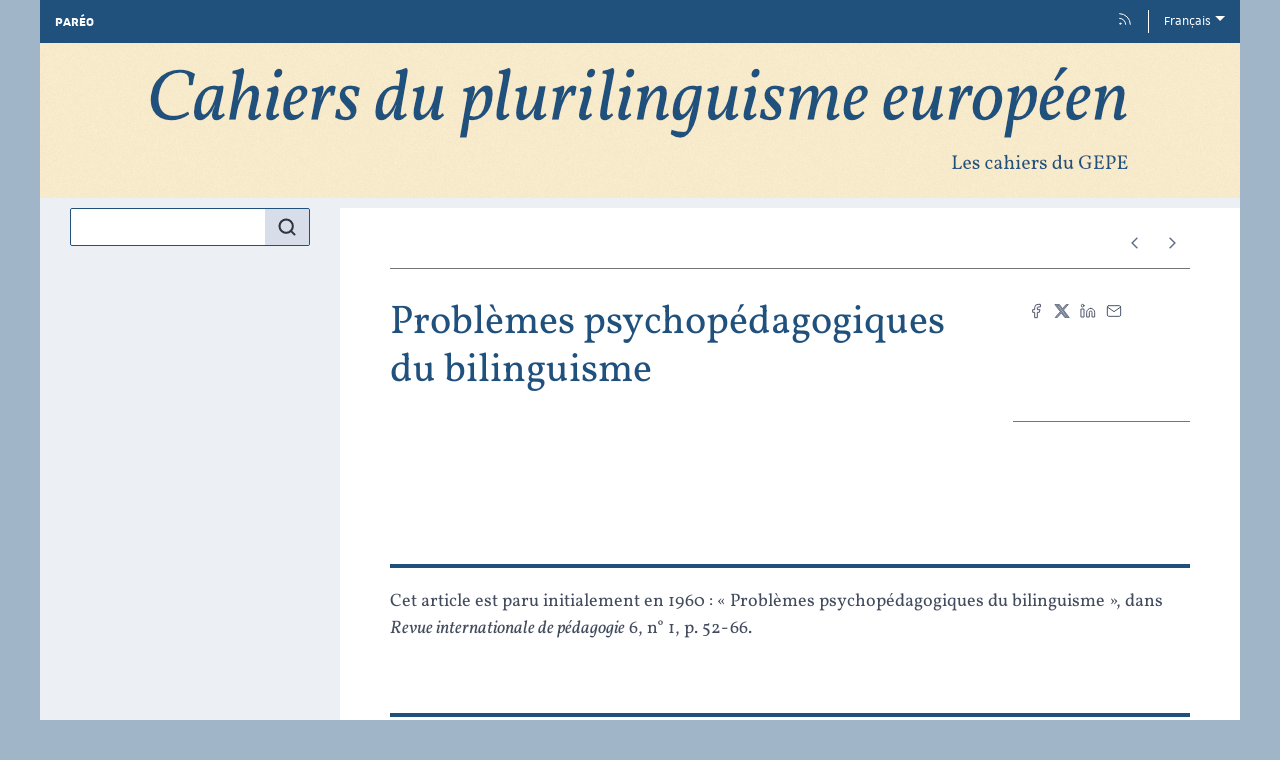

--- FILE ---
content_type: text/html; charset=UTF-8
request_url: https://www.ouvroir.fr/cpe/index.php?id=1360
body_size: 19374
content:
<!DOCTYPE html>
<html lang="fr">
  <head>
    <meta charset="utf-8" />
    <meta http-equiv="X-UA-Compatible" content="IE=edge" />
    <meta name="viewport" content="width=device-width, initial-scale=1" />
    <title>Problèmes psychopédagogiques du bilinguisme &ndash; Cahiers du plurilinguisme européen</title>
    <meta name="generator" content="Lodel 1.0" />
    <meta name="description" content="La revue Cahiers du plurilinguisme européen est la continuatrice des Cahiers du GEPE (Groupe d’Étude sur Plurilinguisme Européen). Elle publie des travaux relevant de la sociolinguistique, du contact des langues, des cultures et du plurilinguisme. Elle se veut un espace entre chercheur·es en (socio)linguistique et chercheur·es s’intéressant au plurilinguisme ainsi qu’aux politiques linguistiques en lien avec l’histoire des sociétés, au contact des langues et aux représentations sociolinguistiques." />
    <meta name="URL" content="https://www.ouvroir.fr/cpe/index.php?id=1360" />
    <meta name="author" content="Tabouret-Keller, Andrée" />
    <link rel="schema.DC" href="http://purl.org/dc/elements/1.1/" />
    <link rel="schema.DCTERMS" href="http://purl.org/dc/terms/" />
    <meta name="DC.description" xml:lang="fr" lang="fr" content="Que faut-il entendre par « bilinguisme » ? Les définitions des linguistes compétents restent très générales. U. Weinreich1 définit le bilinguisme comme « la pratique alternée de l’usage de deux langues », E. Haugen2 entend par bilinguisme l’état d’individus qui ont en commun de ne pas être unilingues. Ces définitions ont l’avantage de recouvrir la grande variété des bilinguismes, mais risquent de masquer la complexité d’états linguistiques très divers et celle de leurs répercussions. La natur..." />
    <meta name="DC.rights" content="Licence Creative Commons – Attribution - Utilisation non commerciale - Partage dans les mêmes conditions 4.0 (CC-BY-NC-SA)" />
    <meta name="DC.source" content="https://www.ouvroir.fr/cpe" />
    <meta name="DC.type" content="journalArticle" />
    <meta name="DC.format" content="text/html" />
    <meta name="DC.language" content="fr" />
    <meta name="DC.identifier" content="https://www.ouvroir.fr/cpe/index.php?id=1360" />
    <meta name="DC.identifier" content="urn:ISSN:2970-989X" />
    <meta name="DC.identifier" content="doi:10.57086/cpe.1360" />
    <meta name="DC.title" content="Problèmes psychopédagogiques du bilinguisme" />
    <meta name="DC.creator" content="Tabouret-Keller, Andrée" />
    <meta name="DC.date" content="2021-12-01" />
    <meta name="citation_title" content="Problèmes psychopédagogiques du bilinguisme" />
    <meta name="citation_publication_date" content="2021/12/01" />
    <meta name="citation_online_date" content="2021/12/01" />
    <meta name="citation_author" content="Tabouret-Keller, Andrée" />
    <meta name="citation_pdf_url" content="https://www.ouvroir.fr/cpe/?do=_pdfgen_get&document=1360&lang=fr" />
    <meta name="citation_journal_title" content="Cahiers du plurilinguisme européen" />
    <meta name="citation_issn" content="2970-989X" />
    <meta name="citation_issue" content="13" />
    <meta name="citation_doi" content="doi:10.57086/cpe.1360" />
    <meta name="citation_fulltext_html_url" content="https://www.ouvroir.fr/cpe/index.php?id=1360" />
    <meta name="citation_language" content="fr" />
    <meta property="og:title" content="Problèmes psychopédagogiques du bilinguisme &#8211; Cahiers du plurilinguisme européen" />
    <meta property="og:type" content="article" />
    <meta property="article:published_time" content="2021-12-01" />
    <meta property="article:modified_time" content="2024-01-25 11:51:44" />
    <meta property="article:author" content="Tabouret-Keller, Andrée" />
    <meta property="og:url" content="https://www.ouvroir.fr/cpe/index.php?id=1360" />
    <meta property="og:description" content="Que faut-il entendre par « bilinguisme » ? Les définitions des linguistes compétents restent très générales. U. Weinreich1 définit le bilinguisme comme « la pratique alternée de l’usage de deux langues », E. Haugen2 entend par bilinguisme l’état d’individus qui ont en commun de ne pas être unilingues. Ces définitions ont l’avantage de recouvrir la grande variété des bilinguismes, mais risquent de masquer la complexité d’états linguistiques très divers et celle de leurs répercussions. La natur..." />
    <meta property="og:site_name" content="Cahiers du plurilinguisme européen" />
    <meta name="twitter:card" content="summary" />
    <link href="tpl/public/vendor/bootstrap/css/bootstrap.min.css" rel="stylesheet">
      <link href="tpl/public/vendor/largetable/largetable.css" rel="stylesheet">
        <link rel="stylesheet" type="text/css" href="tpl/public/css/site.css" />
        <link rel="icon" href="tpl/public/picon/favicon.ico" sizes="32x32">
          <link rel="icon" href="tpl/public/picon/icon.svg" type="image/svg+xml">
            <link rel="apple-touch-icon" href="tpl/public/picon/apple-touch-icon.png">
              <link rel="manifest" href="tpl/public/picon/manifest.webmanifest">
                <link rel="alternate" type="application/rss+xml" title="Cahiers du plurilinguisme européen" href="index.php?page=backend_rss" />
                <link rel="alternate" type="application/rss+xml" title="Problèmes psychopédagogiques du bilinguisme &ndash; Cahiers du plurilinguisme européen" href="index.php?page=backend_rss&amp;identity=1360" />
                <script src="tpl/public/vendor/jquery/jquery.slim.min.js"></script>
                <script src="tpl/public/vendor/bootstrap/js/bootstrap.bundle.min.js"></script>
                <script src="tpl/public/vendor/largetable/largetable.js"></script>
                <script src="tpl/public/vendor/reframe/reframe.min.js"></script>
                <script>window.activateDotShortcuts = "all";</script>
                <script>window.translations = {
atteindreSection: "Aller à la section",
ecrireA: "Envoyer un email à",
naviguerDansLArticle: "Naviguer dans l'article",
menuPrincipalAfficher: "Afficher le menu principal",
menuPrincipalMasquer: "Masquer le menu principal",
retourEnHaut: "Retour en haut de page"
};</script>
                <script src="tpl/public/js/nova.js"></script>
                <script src="tpl/public/js/matomo.js"></script>
                <script>if (window.fnLoader) {
window.fnLoader.load();
} else {
console.error("fnLoader not found");
}</script>
              </head>
              <body class="class-textes type-article id-1360 identifier-problemes-psychopedagogiques-du-bilinguisme lang-fr dir-ltr article-fulltext" data-sitelang="fr">
                <div id="skip-links" class="skip-links"><a href="#main-content">Aller au contenu</a><a href="#main-menu">Aller au menu</a><a href="#main-search">Aller à la recherche</a></div>
                <nav id="topbar" class="topbar container navbar navbar-expand-lg" aria-label="Liens utiles">
                  <button id="main-menu-toggler" class="main-menu-toggler btn d-md-none" type="button" aria-label="Afficher le menu principal" aria-controls="main-menu topbar"><span class="icon icon--inline " aria-label="Menu"><svg xmlns="http://www.w3.org/2000/svg" width="32" height="32" viewBox="0 0 24 24" fill="none" stroke="currentColor" stroke-width="1.5" stroke-linecap="round" stroke-linejoin="round" class="feather feather-menu" aria-hidden="true" focusable="false">
                      <line x1="3" y1="12" x2="21" y2="12"></line>
                      <line x1="3" y1="6" x2="21" y2="6"></line>
                      <line x1="3" y1="18" x2="21" y2="18"></line>
                    </svg></span>
                    <div class="main-menu-toggler__title">Menu</div>
                  </button>
                  <ul class="navbar-nav">
                    <li class="nav-item brand-item"><a class="nav-link brand-link " href="https://ouvroir.fr/portail"><span class="brand-name">PARÉO</span></a></li>
                    <li class="nav-item"><a class="nav-link" href="index.php?page=backend_rss"><span class="icon icon--inline topbar-icon topbar-icon--inline topbar-icon--identifier-rss" aria-label="Fils d'infos"><svg xmlns="http://www.w3.org/2000/svg" width="24" height="24" viewBox="0 0 24 24" fill="none" stroke="#2e3440" stroke-width="1.5" stroke-linecap="round" stroke-linejoin="round" class="feather feather-rss" aria-hidden="true" focusable="false">
                        <path d="M4 11a9 9 0 0 1 9 9"></path>
                        <path d="M4 4a16 16 0 0 1 16 16"></path>
                        <circle cx="5" cy="19" r="1"></circle>
                      </svg></span></a></li>
                    <li class="nav-item dropdown"><a class="nav-link dropdown-toggle" href="#" id="langDropdown" role="button" data-toggle="dropdown" aria-haspopup="true" aria-expanded="false" aria-label="Choisir la langue du site. Langue sélectionnée: Français">Français</a><ul class="dropdown-menu" role="menu" aria-expanded="false">
                        <li><a class="dropdown-item disabled" aria-label="Langue sélectionnée: Français">Français</a></li>
                        <li><a class="dropdown-item" href="https://www.ouvroir.fr/cpe/index.php?id=1360&amp;lang=en" aria-label="Choisir la langue: English">English</a></li>
                        <li><a class="dropdown-item" href="https://www.ouvroir.fr/cpe/index.php?id=1360&amp;lang=de" aria-label="Choisir la langue: Deutsch">Deutsch</a></li>
                      </div>
                    </li>
                  </ul>
                </nav>
                <header id="main-header" class="main-header container" role="banner">
                  <div id="site-logo-container" class="site-logo-container">
                    <div class="site-title site-title--image"><a href="https://www.ouvroir.fr/cpe" aria-label="Retour à l'accueil du site"><img src="tpl/public/images/logo.png" class="site-logo" alt="Cahiers du plurilinguisme européen" /></a></div>
                  </div>
                </header>
                <div id="main-container" class="main-container container">
                  <div class="row">
                    <div id="main-menu-container" class="main-menu-container col-md-3 d-md-block">
                      <nav id="main-menu" class="main-menu" role="navigation" aria-label="Menu principal">
                        <h1 class="sr-only">Menu principal</h1>
                        <form id="main-search" class="search-form" action="./" method="get" role="search">
                          <input name="page" type="hidden" value="search" />
                          <div class="input-group input-group-lg">
                            <input name="query" type="text" class="form-control" aria-label="Recherche" placeholder="Recherche..." value=""  />
                            <div class="input-group-append">
                              <button class="btn" type="submit" aria-label="Rechercher"><span class="icon icon--inline " ><svg xmlns="http://www.w3.org/2000/svg" width="24" height="24" viewBox="0 0 24 24" fill="none" stroke="#2e3440" stroke-width="2.5" stroke-linecap="round" stroke-linejoin="round" class="feather feather-search" aria-hidden="true" focusable="false">
                                  <circle cx="11" cy="11" r="8"></circle>
                                  <line x1="21" y1="21" x2="16.65" y2="16.65"></line>
                                </svg></span></button>
                            </div>
                          </div>
                        </form>
                        <section class="main-menu__section main-menu__section--issues">
                          <h2 class="main-menu__section-title">Derniers numéros</h2>
                          <ul class="main-menu__list">
                            <li class="main-menu__item main-menu__item--issue"><a href="index.php?id=1773"><span class="publi-number">17&nbsp;| 2025</span><div class="publi-title">Langues au travail, travail des langues</div></a></li>
                            <li class="main-menu__item main-menu__item--issue"><a href="index.php?id=1673"><span class="publi-number">16&nbsp;| 2024</span><div class="publi-title">Acteurs et facteurs de la vitalité de quelques langues régionales de France</div></a></li>
                            <li class="main-menu__item main-menu__item--issue"><a href="index.php?id=1577"><span class="publi-number">15&nbsp;| 2023</span><div class="publi-title">Dynamiques plurilingues et multiculturelles. Entre intégration et intervention</div></a></li>
                            <li class="main-menu__item main-menu__item--issue"><a href="index.php?id=1405"><span class="publi-number">14&nbsp;| 2022</span><div class="publi-title">Plurilinguismes et langues en devenir</div></a></li>
                          </ul>
                        </section>
                        <section class="main-menu__section main-menu__section--issues">
                          <h2 class="main-menu__section-title">Titre précédent</h2>
                          <ul class="main-menu__list">
                            <li class="main-menu__item main-menu__item--issue"><a href="index.php?id=89"><span class="publi-number">13&nbsp;| 2021</span><div class="publi-title">Hommage à Andrée Tabouret-Keller</div></a></li>
                            <li class="main-menu__item main-menu__item--issue"><a href="index.php?id=88"><span class="publi-number">12&nbsp;| 2020</span><div class="publi-title">Langues minoritaires&#160;: quels acteurs pour quel avenir&#160;?</div></a></li>
                            <li class="main-menu__item main-menu__item--issue"><a href="index.php?id=87"><span class="publi-number">11&nbsp;| 2019</span><div class="publi-title">Dynamique des frontières. Nationalisme(s) et reconfiguration identitaire</div></a></li>
                            <li class="main-menu__item main-menu__item--issue"><a href="index.php?id=86"><span class="publi-number">10&nbsp;| 2018</span><div class="publi-title">Normes et rapports aux normes. Éléments de réflexion pluriels</div></a></li>
                            <li class="main-menu__item main-menu__item--issue"><a href="index.php?id=85"><span class="publi-number">9&nbsp;| 2017</span><div class="publi-title">Migration(s) et langues&#160;; langues et espace(s)</div></a></li>
                            <li class="main-menu__item main-menu__item--issue"><a href="index.php?id=84"><span class="publi-number">8&nbsp;| 2016</span><div class="publi-title">Langue(s) et espace&#160;; langue(s) et identité</div></a></li>
                            <li class="main-menu__item main-menu__item--issue"><a href="index.php?id=83"><span class="publi-number">7&nbsp;| 2015</span><div class="publi-title">Émergence des notions de «&#160;droit(s) linguistique(s)&#160;» et «&#160;droit(s) à la langue&#160;»</div></a></li>
                            <li class="main-menu__item main-menu__item--issue"><a href="index.php?id=82"><span class="publi-number">6&nbsp;| 2014</span><div class="publi-title">Politiques linguistiques en Europe</div></a></li>
                            <li class="main-menu__item main-menu__item--issue"><a href="index.php?id=81"><span class="publi-number">5&nbsp;| 2013</span><div class="publi-title">Espaces scolaires et plurilinguismes</div></a></li>
                            <li class="main-menu__item main-menu__item--issue"><a href="index.php?id=80"><span class="publi-number">4&nbsp;| 2012</span><div class="publi-title">Les langues des enfants «&#160;issus de l’immigration&#160;» dans le champ éducatif français</div></a></li>
                            <li class="main-menu__item main-menu__item--issue"><a href="index.php?id=79"><span class="publi-number">3&nbsp;| 2011</span><div class="publi-title">Hors champ</div></a></li>
                            <li class="main-menu__item main-menu__item--issue"><a href="index.php?id=78"><span class="publi-number">2&nbsp;| 2010</span><div class="publi-title">Outils de traduction – outils du traducteur&#160;?</div></a></li>
                            <li class="main-menu__item main-menu__item--issue"><a href="index.php?id=77"><span class="publi-number">1&nbsp;| 2008</span><div class="publi-title">L’analyse des pratiques d’évaluation des politiques linguistiques&#160;: une entrée pour l’étude des politiques linguistiques&#160;?</div></a></li>
                          </ul>
                        </section><a href="https://www.ouvroir.fr/cpe/?page=numeros" class="link-to-issues arrow-after">Tous les numéros</a><section class="main-menu__section main-menu__section--indexes">
                          <h2 class="main-menu__section-title">Index</h2>
                          <ul class="main-menu__list">
                            <li class="main-menu__item main-menu__item--entry"><a href="index.php?id=38">Auteurs</a></li>
                            <li class="main-menu__item main-menu__item--entry"><a href="index.php?id=50">Mots-clés</a></li>
                          </ul>
                        </section>
                        <section class="main-menu__section main-menu__section--collection main-menu__section--identifier--informations">
                          <h2 class="main-menu__section-title">Informations</h2>
                          <ul class="main-menu__list">
                            <li class="main-menu__item main-menu__item--class-textes"><a href="index.php?id=70">Présentation</a></li>
                            <li class="main-menu__item main-menu__item--class-textes"><a href="index.php?id=71">Équipe et comités</a></li>
                            <li class="main-menu__item main-menu__item--class-textes"><a href="index.php?id=72">Consignes aux auteurs</a></li>
                            <li class="main-menu__item main-menu__item--class-textes"><a href="index.php?id=73">Politiques de publication</a></li>
                            <li class="main-menu__item main-menu__item--class-textes"><a href="index.php?id=1772">Charte éthique et de bonnes pratiques</a></li>
                            <li class="main-menu__item main-menu__item--class-textes"><a href="index.php?id=1539">Contacts et crédits</a></li>
                          </ul>
                        </section>
                        <section class="main-menu__section main-menu__section--collection main-menu__section--identifier--appels-a-contribution">
                          <h2 class="main-menu__section-title">Appels à contribution</h2>
                          <ul class="main-menu__list">
                            <li class="main-menu__item main-menu__item--class-textes"><a href="index.php?id=1871"><em>Cahiers du plurilinguisme européen</em>, numéro 18 (2026) – Contacts de langues en situations (post-)impériales et (post-)coloniales</a></li>
                            <li class="main-menu__item main-menu__item--class-textes"><a href="index.php?id=1671">Appel permanent à contribution</a></li>
                            <li class="main-menu__item main-menu__item--class-publications"><a href="index.php?id=1873">Appels précédents</a></li>
                          </ul>
                        </section>
                        <section class="main-menu__section main-menu__section--partenaires">
                          <h2 class="main-menu__section-title sr-only">Affiliations/partenaires</h2>
                          <ul class="main-menu__logos">
                            <li class="main-menu__logo"><a href="https://unistra.fr/" title="Université de Strasbourg" aria-label="Visiter le site Université de Strasbourg"><img class="main-menu__logo-image" alt="Logo du site Université de Strasbourg" src="docannexe/image/76/unistra-small250.png" /></a></li>
                            <li class="main-menu__logo"><a href="https://pus.unistra.fr/collection-revue/les-cahiers-du-plurilinguisme-europeen/" title="Presses universitaires de Strasbourg" aria-label="Visiter le site Presses universitaires de Strasbourg"><img class="main-menu__logo-image" alt="Logo du site Presses universitaires de Strasbourg" src="docannexe/image/75/pus.png" /></a></li>
                            <li class="main-menu__logo"><a href="https://reseau-mirabel.info/revue/4874/Les-Cahiers-du-GEPE" title="Mir@bel" aria-label="Visiter le site Mir@bel"><img class="main-menu__logo-image" alt="Logo du site Mir@bel" src="docannexe/image/1388/mirabel_logo_noir-small250.png" /></a></li>
                            <li class="main-menu__logo"><a href="https://portal.issn.org/resource/issn/2970-989X" title="ROAD" aria-label="Visiter le site ROAD"><img class="main-menu__logo-image" alt="Logo du site ROAD" src="docannexe/image/1566/ROAD_logo_small.png" /></a></li>
                          </ul>
                        </section>
                      </nav>
                    </div>
                    <div class="col-md-9">
                      <div class="row h-100">
                        <main id="main-content" class="main-content col" role="main">
                          <div class="nav-entities nav-entities--top">
                            <div class="nav-entities-col nav-entities-col-parent">
                              <nav class="ariane" aria-label="Fil d'ariane">
                                <ul class="ariane__list breadcrumb">
                                  <li class="ariane__item breadcrumb-item"><a class="ariane__link" href="index.php?id=1537">Titre précédent</a></li>
                                  <li class="ariane__item breadcrumb-item"><a class="ariane__link" href="index.php?id=89">13 | 2021&nbsp;:&#32;Hommage à Andrée Tabouret-Keller</a></li>
                                  <li class="ariane__item breadcrumb-item"><a class="ariane__link" href="index.php?id=1354">I.&nbsp;Le plurilinguisme des enfants avant six ans, en<span class="ariane__cut">…</span></a></li>
                                </ul>
                              </nav>
                            </div>
                            <div class="nav-entities-col nav-entities-col-siblings"><a href="index.php?id=1352" title="Article précédent" class="btn btn--previous" aria-label="Article précédent"><span class="icon icon--inline " ><svg xmlns="http://www.w3.org/2000/svg" width="24" height="24" viewBox="0 0 24 24" fill="none" stroke="#2e3440" stroke-width="2" stroke-linecap="round" stroke-linejoin="round" class="feather feather-chevron-left" aria-hidden="true" focusable="false">
                                <polyline points="15 18 9 12 15 6"></polyline>
                              </svg></span></a><a href="index.php?id=1361" title="Article suivant" class="btn btn--next" aria-label="Article suivant"><span class="icon icon--inline " ><svg xmlns="http://www.w3.org/2000/svg" width="24" height="24" viewBox="0 0 24 24" fill="none" stroke="#2e3440" stroke-width="2" stroke-linecap="round" stroke-linejoin="round" class="feather feather-chevron-right" aria-hidden="true" focusable="false">
                                <polyline points="9 18 15 12 9 6"></polyline>
                              </svg></span></a></div>
                          </div>
                          <div class="row">
                            <div class="col-lg-3">
                              <div class="document-buttons">
                                <div class="document-buttons-group document-buttons__partage"><a href="https://www.facebook.com/sharer/sharer.php?u=https://www.ouvroir.fr/cpe/index.php?id=1360&t=Probl%C3%A8mes+psychop%C3%A9dagogiques+du+bilinguisme" title="Partager sur Facebook" aria-label="Partager sur Facebook (nouvel onglet)" target="_blank"><span class="icon icon--inline " aria-label="Partager sur Facebook"><svg xmlns="http://www.w3.org/2000/svg" width="24" height="24" viewBox="0 0 24 24" fill="none" stroke="#2e3440" stroke-width="1.5" stroke-linecap="round" stroke-linejoin="round" class="feather feather-facebook" aria-hidden="true" focusable="false">
                                    <path d="M18 2h-3a5 5 0 0 0-5 5v3H7v4h3v8h4v-8h3l1-4h-4V7a1 1 0 0 1 1-1h3z"></path>
                                  </svg></span></a><a href="https://twitter.com/intent/tweet?source=https://www.ouvroir.fr/cpe/index.php?id=1360&text=Probl%C3%A8mes+psychop%C3%A9dagogiques+du+bilinguisme:%20https://www.ouvroir.fr/cpe/index.php?id=1360" title="Partager sur X" aria-label="Partager sur X (nouvel onglet)" target="_blank"><span class="icon icon--inline " aria-label="Partager sur X"><svg xmlns="http://www.w3.org/2000/svg" width="24" height="24" viewBox="0 0 24 24" fill="#8894AA" stroke="none" aria-hidden="true" focusable="false">
                                    <g>
                                      <path d="M18.244 2.25h3.308l-7.227 8.26 8.502 11.24H16.17l-5.214-6.817L4.99 21.75H1.68l7.73-8.835L1.254 2.25H8.08l4.713 6.231zm-1.161 17.52h1.833L7.084 4.126H5.117z"></path>
                                    </g>
                                  </svg></span></a><a href="https://www.linkedin.com/shareArticle?mini=true&url=https://www.ouvroir.fr/cpe/index.php?id=1360&title=Probl%C3%A8mes+psychop%C3%A9dagogiques+du+bilinguisme&summary=Andr%C3%A9e+Tabouret-Keller+%2C+%C2%AB+Probl%C3%A8mes+psychop%C3%A9dagogiques+du+bilinguisme+%C2%BB%2C+Cahiers+du+plurilinguisme+europ%C3%A9en++%5BEn+ligne%5D%2C+13+%7C+2021%2C+mis+en+ligne+le+01+d%C3%A9cembre+2021%2C+consult%C3%A9+le+18+janvier+2026.+URL+%3A+https%3A%2F%2Fwww.ouvroir.fr%2Fcpe%2Findex.php%3Fid%3D1360" title="Partager sur LinkedIn" aria-label="Partager sur LinkedIn (nouvel onglet)" target="_blank"><span class="icon icon--inline " aria-label="Partager sur LinkedIn"><svg xmlns="http://www.w3.org/2000/svg" width="24" height="24" viewBox="0 0 24 24" fill="none" stroke="#2e3440" stroke-width="1.5" stroke-linecap="round" stroke-linejoin="round" class="feather feather-linkedin" aria-hidden="true" focusable="false">
                                    <path d="M16 8a6 6 0 0 1 6 6v7h-4v-7a2 2 0 0 0-2-2 2 2 0 0 0-2 2v7h-4v-7a6 6 0 0 1 6-6z"></path>
                                    <rect x="2" y="9" width="4" height="12"></rect>
                                    <circle cx="4" cy="4" r="2"></circle>
                                  </svg></span></a><a href="mailto:?subject=Probl%C3%A8mes+psychop%C3%A9dagogiques+du+bilinguisme&body=Andr%C3%A9e+Tabouret-Keller+%2C+%C2%AB+Probl%C3%A8mes+psychop%C3%A9dagogiques+du+bilinguisme+%C2%BB%2C+Cahiers+du+plurilinguisme+europ%C3%A9en++%5BEn+ligne%5D%2C+13+%7C+2021%2C+mis+en+ligne+le+01+d%C3%A9cembre+2021%2C+consult%C3%A9+le+18+janvier+2026.+URL+%3A+https%3A%2F%2Fwww.ouvroir.fr%2Fcpe%2Findex.php%3Fid%3D1360" title="Email" aria-label="Email (nouvel onglet)" target="_blank"><span class="icon icon--inline " aria-label="Email"><svg xmlns="http://www.w3.org/2000/svg" width="24" height="24" viewBox="0 0 24 24" fill="none" stroke="#2e3440" stroke-width="1.5" stroke-linecap="round" stroke-linejoin="round" class="feather feather-mail" aria-hidden="true" focusable="false">
                                    <path d="M4 4h16c1.1 0 2 .9 2 2v12c0 1.1-.9 2-2 2H4c-1.1 0-2-.9-2-2V6c0-1.1.9-2 2-2z"></path>
                                    <polyline points="22,6 12,13 2,6"></polyline>
                                  </svg></span></a></div>
                                <div class="document-buttons-group document-buttons__reference"><a class="document-button--text" href="#quotation">Citer cet article</a></div>
                                <div class="document-buttons-group document-buttons__download"><a class="document-button--text" role="button" href="https://www.ouvroir.fr/cpe/?do=_pdfgen_get&document=1360&lang=fr" aria-label="Version PDF">PDF</a></div>
                              </div>
                            </div>
                            <div class="col-lg-9 order-lg-first">
                              <header class="article__header">
                                <h1 class="main-title article__title">Problèmes psychopédagogiques du bilinguisme</h1>
                                <p id="article-author" class="article__author"><span><a href="#authors-infos">Andrée <span class="family-name">Tabouret-Keller</span></a></span></p>
                                <p class="doi">DOI&nbsp;: <a href="https://dx.doi.org/10.57086/cpe.1360">10.57086/cpe.1360</a></p>
                              </header>
                            </div>
                          </div>
                          <div class="page-shortcuts sr-only" aria-label="Naviguer dans l'article">
                            <ul class="page-shortcuts__list nav"></ul>
                          </div>
                          <section class="article__ndlr">
                            <div class="section-header-container">
                              <h2  class="section-header">Notes de la rédaction</h2>
                            </div>
                            <div class="article__ndlr-contents">
                              <p class="ndlr">Cet article est paru initialement en 1960 : « Problèmes psychopédagogiques du bilinguisme », dans <em>Revue internationale de pédagogie</em> 6, n° 1, p. 52-66.</p>
                            </div>
                          </section>
                          <section class="article__text">
                            <div class="section-header-container">
                              <h2 id="text" class="section-header">Texte</h2>
                            </div>
                            <div class="row">
                              <div class="article__text-contents col-lg-9">
                                <p class="texte">Que faut-il entendre par « bilinguisme » ? Les définitions des linguistes compétents restent très générales. U. Weinreich<a class="footnotecall" id="bodyftn1" href="#ftn1" aria-labelledby="ftn1">1</a> définit le bilinguisme comme « la pratique alternée de l’usage de deux langues », E. Haugen<a class="footnotecall" id="bodyftn2" href="#ftn2" aria-labelledby="ftn2">2</a> entend par bilinguisme l’état d’individus qui ont en commun de ne pas être unilingues. Ces définitions ont l’avantage de recouvrir la grande variété des bilinguismes, mais risquent de masquer la complexité d’états linguistiques très divers et celle de leurs répercussions. La nature linguistique même des états de bilinguisme implique leur analyse à la fois dans le cadre de leur détermination sociologique et en tant que fonction individuelle. Il ne s’agit pas, en introduction à cet article, d’appliquer cette analyse aux divers bilinguismes, mais de tenter de définir un mode de distinction qui reflète l’importance des problèmes psychopédagogiques soulevés. Celle-ci est avant tout fonction du degré de nécessité, sur le plan des rapports sociaux, du bilinguisme comme instrument double de communication.</p>
                                <p class="texte">Un très grand nombre de groupes humains se trouvent de notre temps dans des conditions sociales telles que la connaissance de deux systèmes de communication est indispensable à leur développement. Ainsi l’émigration de populations européennes vers les Amériques a contribué à l’établissement d’importants groupes humains bi- ou plurilingues, en particulier aux États-Unis. Le processus de colonisation des autres grands continents non-européens a conduit à des états de bilinguisme très divers du fait du développement inégal de la mise en valeur économique des pays coloniaux et des transformations de l’éducation et des institutions qui lui sont liées. Enfin, les nécessités fonctionnelles de l’état moderne centralisé, celles de l’état de type fédératif multinational, sont parmi les plus importants facteurs déterminants des bilinguismes.</p>
                                <p class="texte">Dans ces diverses conditions, la connaissance des langues utilisées pour les activités économiques, celle de la langue administrative d’État, connaissance qui conditionne l’accès à une situation ou à un poste d’État et en général à un niveau culturel supérieur, se situe au plan des besoins individuels. Mais la nécessité de communications étendues et d’informations précises, que ce soit en vue de l’expansion économique ou par dépendance étroite d’un groupe dominant, dépasse les problèmes de l’individu bilingue. C’est ainsi que l’importance des problèmes psychopédagogiques du bilinguisme est liée aux conditions historiques et sociales du développement des états bilingues ; dans certains cas notamment, l’appartenance à un groupe national renforce le besoin d’un instrument double de communication.</p>
                                <p class="texte">Les problèmes psychopédagogiques posés par l’intégration linguistique d’individus isolés dans un nouveau groupe social concernent des cas d’une telle variété que leur étude est rendue très difficile. Plus généraux sont les problèmes posés par l’intégration linguistique de groupes ou de familles d’immigrants. Aux États-Unis, l’immigration a abouti à la formation, surtout dans les grandes villes, de groupes linguistiques assez homogènes. Leur bilinguisme est défini par le fait que l’usage de chaque langue est lié à un milieu de vie bien défini : usage de la langue maternelle dans le milieu familial, usage de la deuxième langue dans les rapports sociaux extérieurs au milieu familial et au groupe social restreint auquel appartient la famille. La plupart des études faites dans de telles conditions sont discutables à cause de l’ignorance où elles restent des facteurs socio-économiques. Dans certains cas, les enfants bilingues étudiés appartiennent aux classes les plus élevées, particulièrement cultivées et où la langue est protégée pour des raisons culturelles. C’est le cas des enfants du linguiste W. F. Leopold<a class="footnotecall" id="bodyftn3" href="#ftn3" aria-labelledby="ftn3">3</a> qui a décrit d’une façon très détaillée l’apprentissage simultané de l’anglais et de l’allemand par ses filles. Si la constance des influences linguistiques au sein du petit groupe familial en fait un milieu expérimental favorable pour les études de linguistique génétique, il n’est pas possible d’extrapoler les résultats obtenus à cause du caractère original de ces conditions d’éducation familiale. Le niveau social, le niveau culturel des parents, leur intérêt pour une éducation bilingue conséquente forment un ensemble de facteurs très rarement réunis. À l’inverse, il y a un plus grand nombre d’enfants dont les parents demeurent à un niveau social inférieur à celui qu’ils avaient dans leur pays d’origine parce que l’obstacle de la langue les a contraints de demeurer dans des activités manuelles plutôt que d’entreprendre des tâches plus verbales ou plus intellectuelles. Le plus souvent, les immigrants, en provenance de régions sous-développées, constituent des couches sociales déshéritées fournissant la main-d’œuvre non qualifiée. Ces deux exemples illustrent l’importance qu’il faut attacher à la définition des modalités précises du contact des langues dans leur cadre social et culturel.</p>
                                <p class="texte">Le cas le plus général est celui du bilinguisme des populations dont les langues vernaculaires sont des dialectes dérivés de langues littéraires principales : ainsi le « Schwizerdütsch » parlé en Suisse allemande de même que le luxembourgeois (« Letzebuergesch ») sont des dialectes allemands, les langues officielles étant l’allemand ou le français. Parmi les quelque cinquante langues principales parlées en Europe, une vingtaine seulement sont des langues officielles littéraires, les autres sont des vernaculaires et la plupart de ceux qui parlent ces langues ont également besoin de connaître la langue officielle. Le type de bilinguisme qui résulte de cet état de fait se caractérise pour l’adulte par un usage courant de la langue vernaculaire pour l’expression orale et par l’emploi de la langue officielle pour l’usage écrit : pour l’enfant, il y a usage alterné de la langue officielle à l’école et de la langue vernaculaire en dehors de l’école. C’est dans un tel cadre qu’il nous paraît le plus intéressant de poser les problèmes psychopédagogiques du bilinguisme et en particulier ceux du bilinguisme scolaire qui est au centre de nos propos.</p>
                                <p class="texte">Les problèmes du bilinguisme à l’âge scolaire sont très divers et vont de l’analyse linguistique des parlers en présence à l’étude du cadre social de l’usage de chaque système. Dans le domaine plus restreint des problèmes psychopédagogiques, l’éventail des questions à poser reste très large. Il est aussi important d’étudier l’âge optimum pour l’apprentissage de la deuxième langue que de déterminer les interférences possibles entre les deux systèmes linguistiques pour l’exercice de telle ou telle fonction intellectuelle : le calcul mental par exemple.</p>
                                <p class="texte">Les recherches abordées jusqu’ici apportent des indications pour l’appréciation de l’importance relative des problèmes et la définition des méthodes de travail.</p>
                                <p class="texte">Une des questions les plus débattues est celle des effets d’un bilinguisme précoce sur le développement de l’intelligence. Opinions et faits contradictoires abondent à ce sujet. Faisant en 1937 le sommaire des travaux (analyse de 32 études expérimentales différentes) concernant les effets du bilinguisme sur l’intelligence, S. Arsenian<a class="footnotecall" id="bodyftn4" href="#ftn4" aria-labelledby="ftn4">4</a> note que 60 % des études concluent à une influence néfaste du bilinguisme, 30 % considèrent que les difficultés dues au bilinguisme sont secondaires et 10 % ne mettent aucun effet nocif en évidence. Arsenian note à juste titre que la plupart des travaux précédents n’avaient pas tenu compte d’autres facteurs intervenant sur le développement de l’intelligence tels que l’origine sociale ou le niveau économique des sujets bilingues. Nos propres recherches montrent très clairement que les résultats aux tests d’intelligence sont conditionnés par le caractère verbal ou non-verbal du test bien plus que par le niveau intellectuel de la population étudiée.</p>
                                <p class="texte">L’exemple expérimental suivant l’illustre : deux groupes de 125 recrues militaires, âgées de 21 ans, sont testés au moyen de deux épreuves, saturées de manière comparable en facteur « g ». Une épreuve est non-verbale, du type « puzzle » : le travail du sujet consiste à trouver une loi permettant de compléter un dessin. Une seule des quatre réponses proposées à chaque puzzle est correcte. L’autre épreuve est un test verbal d’intelligence pour lequel le travail consiste à retrouver le sens de phrases dont les mots sont écrits en désordre. Le niveau scolaire de l’ensemble des recrues est celui de l’enseignement primaire, l’origine socio-économique est rurale et comparable pour les deux groupes. Un des groupes est composé d’unilingues français (régions sans patois, ni dialectes) ; l’autre, d’Alsaciens dont le langage courant est le dialecte alsacien, mais dont la scolarité s’est effectuée en français, cette langue étant la seule qu’ils aient appris à lire et à écrire.</p>
                                <p class="texte">Alors que la distribution des notes au test non-verbal est normale pour les deux groupes, au test verbal les bilingues sont nettement désavantagés.</p>
                                <figure id="illustration-1" class="groupe-illustration groupe-illustration-texte">
                                  <p class="titreillustration">Fig. 1. Courbe de distribution des unilingues et des bilingues selon la note obtenue au test non-verbal</p>
                                  <p class="imageillustration"><a href="docannexe/image/1360/img-1.jpg"><img src="docannexe/image/1360/img-1.jpg" alt="Fig.&#xA0;1. Courbe de distribution des unilingues et des bilingues selon la note obtenue au test non-verbal"/></a></p>
                                </figure>
                                <figure id="illustration-2" class="groupe-illustration groupe-illustration-texte">
                                  <p class="titreillustration">Fig. 2. Courbe de distribution des unilingues et des bilingues selon la note obtenue au test verbal</p>
                                  <p class="imageillustration"><a href="docannexe/image/1360/img-2.jpg"><img src="docannexe/image/1360/img-2.jpg" alt="Fig.&#xA0;2. Courbe de distribution des unilingues et des bilingues selon la note obtenue au test verbal"/></a></p>
                                </figure>
                                <p class="texte">Des tests non-verbaux d’intelligence, utilisés à tous les niveaux d’âge, de 8 à 15 ans, ne montrent jamais de différences statistiquement significatives entre des populations unilingues et bilingues, analogues par ailleurs. Le bilinguisme n’affecte pas le Quotient Intellectuel. Mais il convient de souligner qu’on ne sait pas grand-chose sur l’individu bilingue quand on a déterminé que son Quotient Intellectuel est analogue à celui de l’unilingue pour tel ou tel type d’exercice de réflexion non-verbale.</p>
                                <p class="texte">Pour donner une image plus exacte de ce qui caractérise l’écolier bilingue et, par conséquent, des problèmes que cet état peut poser, une analyse de détail est indispensable. Elle doit tenir compte de facteurs différents comme l’aptitude individuelle à l’apprentissage des langues ou les motivations d’origine sociale pour l’usage de chaque langue.</p>
                                <p class="texte">La situation linguistique en Alsace est la suivante : trois systèmes de communication sont en présence. Le langage courant de la majorité de la population est le dialecte alsacien. Le français en tant que langue nationale bénéficie de la sympathie des Alsaciens, mais il reste cantonné aux domaines des rapports officiels, de l’enseignement et à celui des moyens de diffusion (presse, cinéma, radio) qu’il partage avec l’allemand. Dans les milieux ruraux, la situation linguistique est particulièrement homogène et le dialecte est prédominant dans la vie publique et privée. Dans les villes, le français est d’un usage courant dans certaines couches de la population, professions libérales et fonctionnaires notamment. Les rapports sociaux donnent fréquemment l’occasion à l’enfant d’être mis en contact avec le français : relations avec des petits camarades ou des adultes de langue française.</p>
                                <p class="texte">À la campagne, jusqu’à l’entrée à l’école maternelle, l’enfant grandit dans le milieu familial dont la langue est le dialecte alsacien. À l’entrée à l’école maternelle, les enfants sont mis dans un bain de français. Pour eux, la langue scolaire est de prime abord une langue étrangère. Le bilinguisme est nettement défini par une périodicité de l’usage de chaque système linguistique. Cette périodicité est déterminée quotidiennement par la fréquentation scolaire et annuellement par le rythme des vacances. Le bilinguisme à l’âge scolaire ne résulte pas d’un choix, l’enfant ne peut se soustraire à ses exigences.</p>
                                <p class="texte">Les premières questions que pose l’acquisition de la deuxième langue sont celles des méthodes d’enseignement, de l’âge d’apprentissage et de la durée d’enseignement nécessaire. Cette dernière question ne semble pas exiger des recherches urgentes. La pratique courante établit assez clairement en effet que la connaissance d’une langue dépend plus de son usage que de la durée pendant laquelle elle a été apprise. Deux points mériteraient cependant d’être précisés : est-ce qu’il y a une relation chez l’enfant entre l’âge et la durée d’enseignement nécessaire pour que 1. la langue soit comprise, 2. la langue puisse servir de moyen d’expression ? Est-ce qu’il y a une relation entre la durée de la période de latence pour le réapprentissage après une période donnée de non-usage, et la durée du premier apprentissage ?</p>
                                <p class="texte">La question des méthodes est abordée dans le contexte étroit des conditions scolaires réalisées en Alsace : dans les classes des écoles maternelles, des enfants d’âge différents sont regroupés. Les plus jeunes, de trois et quatre ans, ignorant encore tout de la deuxième langue, bénéficient à la fois de l’enseignement qui leur est proprement réservé et de l’enseignement donné aux élèves plus âgés. Ce point n’est pas à négliger : quelle que soit la méthode, il est certain que d’entendre entraîne déjà une certaine fixation.</p>
                                <p class="texte">Le détail d’application des différentes méthodes varie largement suivant certains facteurs comme la personnalité de chaque pédagogue ou le nombre d’enfants dans la classe. Malgré ces différences, il est possible de distinguer très nettement des autres méthodes, celles basées sur la traduction. L’enseignement du français s’y fait à partir d’un système de traduction explicite : chaque nouveau terme français est relié au terme dialectal correspondant et à l’expérience concrète qu’il signifie : vision, audition, exécution d’une activité. Il y aurait lieu d’ailleurs de préciser l’importance relative de ces différentes expériences concrètes suivant la typologie des enfants. Selon les autres méthodes, officiellement seules en vigueur, la traduction français-dialecte ou inversement ne doit jamais être utilisée. D’une manière idéale, l’enseignement devrait uniquement être basé sur l’expérience concrète liée directement au terme linguistique nouveau. Il ressort nettement des premières recherches que, au départ, la méthode par traduction entraîne une fixation plus rapide des termes de la deuxième langue et moins de confusion dans leur usage.</p>
                                <p class="texte">Quelle est l’importance de l’âge de début pour l’apprentissage de la deuxième langue ? Est-ce qu’une certaine maîtrise de la langue maternelle ne devrait pas être atteinte avant d’en apprendre une seconde ? En Suisse allemande, l’enseignement de l’allemand littéraire ne commence qu’à l’âge de 7 ans ; il est très progressif et c’est à partir de 9 ans que l’enseignement de toutes les matières est donné en allemand. Dans le cadre limité de nos recherches, l’âge de début varie de 3 à 5 ans et ne saurait avoir d’influence déterminante.</p>
                                <p class="texte">Quelles sont tout au long de la scolarité les modalités d’acquisition de la deuxième langue ? Comment explorer dans le cas du bilinguisme cette réalité complexe que recouvre le terme « connaissance de la langue » ? Des facteurs très divers y interviennent, certains sont propres à l’enfant comme l’aptitude individuelle pour l’apprentissage des langues, certains sont tout à fait généraux comme les contagions d’accent d’une langue à l’autre.</p>
                                <p class="texte">Nous avons procédé aux niveaux scolaires successifs à des enquêtes portant sur certains aspects de la connaissance de la langue : reconnaissance du vocabulaire, capacité d’expression spontanée, orthographe dans des épreuves de type scolaire et en narration libre. Les enquêtes ont été menées parallèlement dans une population unilingue, en Bourgogne, et dans une population bilingue, en Alsace, populations qui présentent des conditions d’habitat, de culture, de niveau socio-économique tout à fait analogues.</p>
                                <p class="texte">L’étude des aspects du contact phonétique a une grande importance pratique car c’est de lui que dépendent les modalités d’acquisition de l’orthographe qui tient une place très importante dans l’enseignement en France. Une enquête, menée en 1957, et comparant les résultats d’enfants bilingues et d’enfants unilingues, pris dans des conditions identiques, éclaircit ce problème. Une des épreuves utilisées est une dictée, composée de manière à mettre l’enfant en présence de certaines difficultés d’ordre orthographique et grammatical. Elle a permis d’étudier dans quelle mesure l’apprentissage et les connaissances en orthographe des petits bilingues dépendent de « l’accent alsacien » propre aux populations d’ici. Un premier fait concerne le nombre de fautes : il est nettement plus élevé chez les petits Alsaciens que chez les unilingues (différences significatives au test de Student-Fischer (Fig. 3)).</p>
                                <figure id="illustration-3" class="groupe-illustration groupe-illustration-texte">
                                  <p class="titreillustration">Fig. 3. Variations du nombre de fautes selon l’âge des élèves</p>
                                  <p class="imageillustration"><a href="docannexe/image/1360/img-3.jpg"><img src="docannexe/image/1360/img-3.jpg" alt="Fig.&#xA0;3. Variations du nombre de fautes selon l&#x2019;&#xE2;ge des &#xE9;l&#xE8;ves"/></a></p>
                                </figure>
                                <p class="texte">L’explication ressort de l’analyse des fautes elles-mêmes. Elles sont classées en fautes d’usage, fautes de grammaire et fautes d’origine phonétique. Les écoliers alsaciens font autant de fautes d’usage que les écoliers monolingues, un peu moins de fautes de grammaire mais surtout beaucoup plus de fautes d’origine phonétique. La plupart de ces dernières sont dues à la non-discrimination entre consonnes fortes et sourdes comme p, t, k, et consonnes douces et sonores comme b, d, g. « Il bute », par exemple, est écrit par plus de la moitié des petits Alsaciens : « il pute », avec un ou deux t, alors que 3 sur 100 petits unilingues seulement l’écrivent ainsi. De telles recherches donnent lieu à des conclusions d’ordre psychopédagogique : il est nécessaire d’inclure des exercices systématiques de prononciation au programme d’enseignement de la langue écrite. L’enseignement de l’orthographe, au moins à ses débuts, doit faire une place importante à des éléments de mémoire visuelle, les éléments auditifs entraînant des erreurs dans la mesure où ils correspondent à une prononciation incorrecte.</p>
                                <p class="texte">Une autre enquête analyse les connaissances en vocabulaire français. Deux épreuves parallèles de synonymes sont utilisées : chacune comporte vingt items, où le synonyme d’un mot donné doit être reconnu parmi six autres mots. La difficulté des vingt exercices est variable, mais établie de telle sorte que le nombre de réussite croisse selon l’âge et que les moyennes des réussites pour deux âges consécutifs soient significativement différentes. La première épreuve est passée avant les grandes vacances, la deuxième immédiatement après les grandes vacances. Les deux épreuves sont de même difficulté, l’épreuve d’octobre est basée sur des synonymes faisant partie des familles de mots utilisées en juillet. Par exemple :</p>
                                <table id="Tableau1" class="texte">
                                  <tr>
                                    <td style="border:none;" colspan="2"><em><strong>contrôler</strong></em></td>
                                    <td style="border:none;" colspan="2"><em><strong>contrôle</strong></em></td>
                                  </tr>
                                  <tr>
                                    <td style="border:none;">rappeler</td>
                                    <td style="border:none;">inscrire</td>
                                    <td style="border:none;">rappel</td>
                                    <td style="border:none;">inscription</td>
                                  </tr>
                                  <tr>
                                    <td style="border:none;">vérifier</td>
                                    <td style="border:none;">tourner</td>
                                    <td style="border:none;">vérification</td>
                                    <td style="border:none;">détour</td>
                                  </tr>
                                  <tr>
                                    <td style="border:none;">voyager</td>
                                    <td style="border:none;">guider</td>
                                    <td style="border:none;">voyage</td>
                                    <td style="border:none;">guide</td>
                                  </tr>
                                  <tr>
                                    <td style="border:none;" colspan="2">(juillet)</td>
                                    <td style="border:none;" colspan="2">(octobre)</td>
                                  </tr>
                                </table>
                                <p class="texte">Les résultats, aussi bien en juillet qu’en octobre, montrent que les bilingues ont une connaissance plus restreinte du vocabulaire jusqu’à 13 ans. En dessous de cet âge, les différences des moyennes des deux populations sont significatives (test de Student-Fischer, Fig. 4).</p>
                                <figure id="illustration-4" class="groupe-illustration groupe-illustration-texte">
                                  <p class="titreillustration">Fig. 4 Variations du nombre de synonymes reconnus en fonction de l’âge des élèves</p>
                                  <p class="imageillustration"><a href="docannexe/image/1360/img-4.jpg"><img src="docannexe/image/1360/img-4.jpg" alt="Fig.&#xA0;4 Variations du nombre de synonymes reconnus en fonction de l&#x2019;&#xE2;ge des &#xE9;l&#xE8;ves"/></a></p>
                                </figure>
                                <p class="texte">En Bourgogne comme en Alsace, jusqu’à l’âge de 10 ans, les résultats d’octobre font ressortir un progrès significatif par rapport aux épreuves de juillet : il y a eu apprentissage, mais il est difficile de dire si l’apprentissage affecte les connaissances de vocabulaire elles-mêmes ou si les enfants ont simplement progressé dans le maniement des épreuves. À partir de 10 ans au contraire, les résultats d’octobre sont inférieurs à ceux de juillet, pour les bilingues comme pour les unilingues. La réussite des grands écoliers nécessite la connaissance d’un vocabulaire moins courant dont ils ne font pas usage pendant les grandes vacances, d’où un certain recul.</p>
                                <p class="texte">La complexité de ces derniers résultats prouve bien qu’on ne prend jamais trop de précautions pour fixer les limites du champ expérimental et celles des conclusions.</p>
                                <p class="texte">Étant donné le caractère du bilinguisme que l’on étudie : français, langue scolaire, dialecte, langue extra-scolaire, il est important de pouvoir estimer dans quelle mesure l’enfant est capable de mobiliser le vocabulaire acquis et de l’utiliser pour s’exprimer. Les devoirs scolaires habituels comme le commentaire d’un texte ou la rédaction sur un sujet donné ne conviennent pas pour cette estimation, car ces exercices ne rendent pas vraiment compte des possibilités de l’usage linguistique qui impliquent à la fois l’expression spontanée et son contrôle.</p>
                                <p class="texte">Une série d’épreuves originales est utilisée. Les enfants doivent raconter une aventure représentée par une série de 4 ou 5 dessins, dont le personnage principal est un petit chien. Ces épreuves se rapprochent de la « narration libre », mais la présentation des bandes illustrées crée des « conditions expérimentales » identiques et donnent une même inspiration à tous les enfants. Le contenu linguistique est ainsi déterminé par les éléments de représentation et d’action des images.</p>
                                <p class="texte">L’analyse des textes écrits met en lumière des différences dans les modalités d’usage de la langue écrite<a class="footnotecall" id="bodyftn5" href="#ftn5" aria-labelledby="ftn5">5</a>. L’analyse de fréquence des principaux termes de vocabulaire, relatifs aux objets et aux faits représentés par les images, montre que les mêmes termes sont utilisés avec la même fréquence. Mais chez les bilingues, on rencontre un certain nombre de termes supplémentaires que les unilingues n’utilisent pas et qui ne font pas partie de la langue parlée courante. Des différences plus importantes ont trait à la structure même des phrases. Alors qu’à partir de 12 ans les bilingues écrivent des devoirs nettement plus longs (nombre total de mots significativement plus élevé), ils n’expriment cependant pas plus de communications. Mais en rapportant, dans chaque proposition, le nombre d’éléments d’information aux verbes, on constate que ce rapport est significativement plus élevé chez les bilingues : les bilingues « accrochent » plus d’informations à chaque verbe. Pratiquement ces faits traduisent des différences dans le style des enfants : le nombre de verbes utilisés par les unilingues est plus élevé, ce qui implique des phrases plus courtes. Chez les bilingues, au contraire, les phrases sont moins nombreuses mais plus longues. Ces résultats trouvent leur explication quand on considère que pour les bilingues, le français écrit est strictement dépendant de connaissances de caractère scolaire. Les phrases courtes, l’expression plus concise des petits unilingues bourguignons reflètent simplement le rôle que joue dans leurs narrations écrites la connaissance spontanée, extra-scolaire, de la langue. Les connaissances des écoliers alsaciens partent d’un enseignement qui est, sans que cela implique un jugement de valeur, un enseignement d’autorité. L’enfant n’a aucun moyen de s’exprimer avec des formes ou selon des modèles qui ne lui seraient pas fournis par cet enseignement. Chez les unilingues, au contraire, l’influence de la connaissance spontanée du français comme langue maternelle contrebalance l’influence des modèles scolaires, souvent trop littéraires.</p>
                                <p class="texte">Les exemples d’analyse cités touchent un domaine très limité de la pédagogie et concernent un type de bilinguisme bien défini. Pour cerner les questions que pose le bilinguisme à l’âge scolaire, bien d’autres problèmes sont à étudier expérimentalement : certains sont évoqués dans ce texte. On peut dire que le bilinguisme intéresse au moins trois disciplines majeures : la linguistique, la psychologie et la sociologie, et qu’une étude pédagogique complète devrait recouper les trois points de vue.</p>
                                <p class="texte">Osgood et un groupe de savants américains<a class="footnotecall" id="bodyftn6" href="#ftn6" aria-labelledby="ftn6">6</a> ont tenté, dans une synthèse psycholinguistique, de définir ce qui était caractéristique des structures de pensée chez le bilingue adulte. Il y aurait deux types de bilingues : pour le premier type, l’objet « table » évoquera aussi bien le mot « table » que le mot « Tisch » ; mais pour le deuxième type, le mot « Tisch » n’apparaîtra que par liaison au mot « table » et non par liaison à l’objet « table ». Il y aurait donc chez le premier type, pour chaque langue, un système de liaisons directes entre les données non-linguistiques et leurs correspondants linguistiques, les deux systèmes représentant en somme deux registres séparés. Chez le deuxième type, ce système de liaisons directes n’existerait que pour la langue principale à laquelle la deuxième langue serait subordonnée. Que se passe-t-il chez les bilingues enfants ? Chez eux, comme chez les adultes, il est certain que le type d’usage des deux langues est conditionné par leur mode d’apprentissage et par la place réciproque des deux apprentissages dans le temps. Le degré de parenté des deux systèmes linguistiques en présence intervient certainement sur les modalités d’apprentissage, au moins par les possibilités mnémoniques différentes offertes, soit par l’analogie phonétique, soit au contraire par la différence des formes.</p>
                                <p class="texte">Mais peut-on lier des différences fondamentales entre les types de bilingues aux différences, théoriques, qu’il y a entre un bilinguisme patois-langue littéraire parente et un bilinguisme de langues de familles différentes (anglais-japonais par exemple) ? Dans l’exemple du bilinguisme en Alsace, l’écart entre le système linguistique germanique et le système linguistique roman n’est que relatif : ces deux langues sont en fait très proches dans la famille des langues indo-européennes. Il semble difficile d’affirmer que les différences établies entre unilingues et bilingues soient déterminées par la différence de structure entre les deux systèmes linguistiques. Dans une étude très complète, M. E. Smith<a class="footnotecall" id="bodyftn7" href="#ftn7" aria-labelledby="ftn7">7</a> recherche les effets du bilinguisme anglais-japonais sur le développement du langage. Elle a étudié 1 000 enfants d’origine raciale variée et de bilinguisme plus ou moins complet à Hawaï. Par comparaison avec les enfants « haole » et avec ceux étudiés sur le continent, les enfants non-haoles des îles étaient sérieusement en retard dans l’emploi de la langue anglaise, retard qui n’était pas compensé par une plus grande avance dans l’emploi du langage maternel : ces enfants sont, au moment de leur entrée à l’école, au niveau des enfants de trois ans d’un milieu moins polyglotte. Smith considère que ce retard est imputable au bilinguisme de nombreuses familles où domine l’emploi d’un « pidgin » anglo-chinois. Cette recherche ne suffit pas pour se prononcer sur la question posée et ce problème reste donc ouvert.</p>
                                <p class="texte">La stabilité des acquisitions linguistiques est une autre question qui, dépassant le cadre de la pédagogie, intéresse au premier chef les pédagogues puisqu’elle mesure l’aspect durable de leurs efforts. Il semble que l’étude sociologique serait ici particulièrement fructueuse. Les premières recherches que nous avons faites à ce sujet sur les connaissances linguistiques et scolaires chez des jeunes recrues militaires montrent très nettement que la connaissance de la deuxième langue, tout comme les connaissances de caractère purement scolaire d’ailleurs, était fonction des possibilités d’usage offertes par le milieu social.</p>
                                <p class="texte">Sans prétendre entreprendre une étude pédagogique complète, cet article, plus modestement, a essayé de dégager certains problèmes de base et d’abord que l’importance relative de ces problèmes était déterminée par les nécessités sociales de la vie des populations bilingues et de l’éducation de leurs enfants. Nous avons pensé que l’extension croissante du bilinguisme autorisait à mettre en lumière la nécessité, voire l’urgence, d’études systématiques des problèmes liés au bilinguisme à l’âge scolaire.</p>
                              </div>
                              <div id="sidenotes" class="article__sidenotes col-3 d-none d-lg-block" aria-hidden="true">
                                <p class="texte"><a class="FootnoteSymbol" href="#ftn1" id="cutted-ftn1">1</a> WEINREICH Uriel, 1953, « Languages in contact, findings and problems », dans <em>Publications of the linguistic Circle of New York</em>, n° 1.</p>
                                <p class="texte"><a class="FootnoteSymbol" href="#ftn2" id="cutted-ftn2">2</a> HAUGEN Einar, 1956, « Bilingualism in the Americas, a bibliography and research guide », dans <em>Publications of the American Dialect Society</em>, n° 26.</p>
                                <p class="texte"><a class="FootnoteSymbol" href="#ftn3" id="cutted-ftn3">3</a> LEOPOLD Werner F., 1939 à 1949, <em>Speech development of a bilingual child: a linguist’s record</em>, 4 vol., Evanston.</p>
                                <p class="texte"><a class="FootnoteSymbol" href="#ftn4" id="cutted-ftn4">4</a> ARSENIAN Seth, 1937, <em>Bilingualism and mental development</em>, New York (7, 9, 53).</p>
                                <p class="texte"><a class="FootnoteSymbol" href="#ftn5" id="cutted-ftn5">5</a> Les graphiques illustrant ces résultats ont été présentés au VII<sup>e</sup> Colloque de Pédagogie Expérimentale à Genève (mars 1959) et sont publiés dans <em>Le</em><a href="#ftn5" class="ellipsis">…</a></p>
                                <p class="texte"><a class="FootnoteSymbol" href="#ftn6" id="cutted-ftn6">6</a> OSGOOD Charles E., 1954, « Psycholinguistics, a survey of theory and research problems », dans <em>The Journal of Abnormal and Social Psychology</em>, 49, n°<a href="#ftn6" class="ellipsis">…</a></p>
                                <p class="texte"><a class="FootnoteSymbol" href="#ftn7" id="cutted-ftn7">7</a> SMITH Madora Elisabeth, 1939, « Some light on the problem of bilingualism as found from a study of the progress in mastery of English among<a href="#ftn7" class="ellipsis">…</a></p>
                              </div>
                            </div>
                          </section>
                          <section class="article__footnotes">
                            <div class="section-header-container">
                              <h2 id="footnotes" class="section-header">Notes</h2>
                            </div>
                            <div class="article__footnotes-contents">
                              <p class="texte" id="ftn1"><a class="FootnoteSymbol" href="#bodyftn1" aria-label="note num&#xE9;ro 1">1</a> WEINREICH Uriel, 1953, « Languages in contact, findings and problems », dans <em>Publications of the linguistic Circle of New York</em>, n° 1. <a href="#bodyftn1" class="note-return-link">Retour au texte</a></p>
                              <p class="texte" id="ftn2"><a class="FootnoteSymbol" href="#bodyftn2" aria-label="note num&#xE9;ro 2">2</a> HAUGEN Einar, 1956, « Bilingualism in the Americas, a bibliography and research guide », dans <em>Publications of the American Dialect Society</em>, n° 26. <a href="#bodyftn2" class="note-return-link">Retour au texte</a></p>
                              <p class="texte" id="ftn3"><a class="FootnoteSymbol" href="#bodyftn3" aria-label="note num&#xE9;ro 3">3</a> LEOPOLD Werner F., 1939 à 1949, <em>Speech development of a bilingual child: a linguist’s record</em>, 4 vol., Evanston. <a href="#bodyftn3" class="note-return-link">Retour au texte</a></p>
                              <p class="texte" id="ftn4"><a class="FootnoteSymbol" href="#bodyftn4" aria-label="note num&#xE9;ro 4">4</a> ARSENIAN Seth, 1937, <em>Bilingualism and mental development</em>, New York (7, 9, 53). <a href="#bodyftn4" class="note-return-link">Retour au texte</a></p>
                              <p class="texte" id="ftn5"><a class="FootnoteSymbol" href="#bodyftn5" aria-label="note num&#xE9;ro 5">5</a> Les graphiques illustrant ces résultats ont été présentés au VII<sup>e</sup> Colloque de Pédagogie Expérimentale à Genève (mars 1959) et sont publiés dans <em>Le courrier de la Recherche Pédagogique</em>, Institut Pédagogique National, Paris, n° 10, septembre 1959. <a href="#bodyftn5" class="note-return-link">Retour au texte</a></p>
                              <p class="texte" id="ftn6"><a class="FootnoteSymbol" href="#bodyftn6" aria-label="note num&#xE9;ro 6">6</a> OSGOOD Charles E., 1954, « Psycholinguistics, a survey of theory and research problems », dans <em>The Journal of Abnormal and Social Psychology</em>, 49, n° 4, part. 2, (au sujet du bilinguisme, voir p. 139 et suiv.). <a href="#bodyftn6" class="note-return-link">Retour au texte</a></p>
                              <p class="texte" id="ftn7"><a class="FootnoteSymbol" href="#bodyftn7" aria-label="note num&#xE9;ro 7">7</a> SMITH Madora Elisabeth, 1939, « Some light on the problem of bilingualism as found from a study of the progress in mastery of English among pre-school children of non-American ancestry in Hawaï », dans <em>Genetic Psychology Monographs</em>, 21, 121-284. <a href="#bodyftn7" class="note-return-link">Retour au texte</a></p>
                            </div>
                          </section>
                          <section class="article__illustrations illustrations">
                            <div class="section-header-container">
                              <h2 id="illustrations" class="section-header">Illustrations</h2>
                            </div>
                            <ul class="illustrations__list">
                              <li class="illustration row">
                                <div class="illustration__thumb col-4 col-md-2"><a href="docannexe/image/1360/img-1.jpg" rel="tableillustrations"><img alt="Fig. 1. Courbe de distribution des unilingues et des bilingues selon la note obtenue au test non-verbal " src="docannexe/image/1360/img-1.jpg" /></a></div>
                                <div class="illustration__info col-8 col-md-10">
                                  <div class="illustration__titre" title="Titre">
                                    <p class="titreillustration">Fig. 1. Courbe de distribution des unilingues et des bilingues selon la note obtenue au test non-verbal</p>
                                  </div>
                                  <div class="illustration__source" title="URL">
                                    <p><a href="docannexe/image/1360/img-1.jpg">docannexe/image/1360/img-1.jpg</a></p>
                                  </div>
                                </div>
                              </li>
                              <li class="illustration row">
                                <div class="illustration__thumb col-4 col-md-2"><a href="docannexe/image/1360/img-2.jpg" rel="tableillustrations"><img alt="Fig. 2. Courbe de distribution des unilingues et des bilingues selon la note obtenue au test verbal " src="docannexe/image/1360/img-2.jpg" /></a></div>
                                <div class="illustration__info col-8 col-md-10">
                                  <div class="illustration__titre" title="Titre">
                                    <p class="titreillustration">Fig. 2. Courbe de distribution des unilingues et des bilingues selon la note obtenue au test verbal</p>
                                  </div>
                                  <div class="illustration__source" title="URL">
                                    <p><a href="docannexe/image/1360/img-2.jpg">docannexe/image/1360/img-2.jpg</a></p>
                                  </div>
                                </div>
                              </li>
                              <li class="illustration row">
                                <div class="illustration__thumb col-4 col-md-2"><a href="docannexe/image/1360/img-3.jpg" rel="tableillustrations"><img alt="Fig. 3. Variations du nombre de fautes selon l’âge des élèves " src="docannexe/image/1360/img-3.jpg" /></a></div>
                                <div class="illustration__info col-8 col-md-10">
                                  <div class="illustration__titre" title="Titre">
                                    <p class="titreillustration">Fig. 3. Variations du nombre de fautes selon l’âge des élèves</p>
                                  </div>
                                  <div class="illustration__source" title="URL">
                                    <p><a href="docannexe/image/1360/img-3.jpg">docannexe/image/1360/img-3.jpg</a></p>
                                  </div>
                                </div>
                              </li>
                              <li class="illustration row">
                                <div class="illustration__thumb col-4 col-md-2"><a href="docannexe/image/1360/img-4.jpg" rel="tableillustrations"><img alt="Fig. 4 Variations du nombre de synonymes reconnus en fonction de l’âge des élèves " src="docannexe/image/1360/img-4.jpg" /></a></div>
                                <div class="illustration__info col-8 col-md-10">
                                  <div class="illustration__titre" title="Titre">
                                    <p class="titreillustration">Fig. 4 Variations du nombre de synonymes reconnus en fonction de l’âge des élèves</p>
                                  </div>
                                  <div class="illustration__source" title="URL">
                                    <p><a href="docannexe/image/1360/img-4.jpg">docannexe/image/1360/img-4.jpg</a></p>
                                  </div>
                                </div>
                              </li>
                            </ul>
                          </section>
                          <section class="article__quotation">
                            <div class="article__quotation-contents">
                              <div class="section-header-container">
                                <h2 id="quotation" class="section-header">Citer cet article</h2>
                              </div>
                              <h3>Référence électronique</h3>
                              <p class="article__quotation-digital"><span>Andrée <span class="family-name">Tabouret-Keller</span></span>, «&nbsp;Problèmes psychopédagogiques du bilinguisme&nbsp;», <em>Cahiers du plurilinguisme européen</em> [En ligne], 13&nbsp;|&nbsp;2021, mis en ligne le 01 décembre 2021, consulté le 18 janvier 2026. URL&nbsp;: https://www.ouvroir.fr/cpe/index.php?id=1360</p>
                            </div>
                          </section>
                          <section class="article__persons-infos">
                            <div class="section-header-container">
                              <h2 id="authors-infos" class="section-header">Auteur</h2>
                            </div>
                            <div class="article__persons-infos-contents">
                              <div class="article__person">
                                <h3 class="article__persons-infos-identity"><a href="index.php?id=707">Andrée <span class="family-name">Tabouret-Keller</span></a></h3>
                                <p class="article__person-description">Andrée Tabouret-Keller (1929-2020), professeure à l’Université de Strasbourg</p>
                                <div class="article__person-idnos">
                                  <h4>Autres ressources du même auteur</h4>
                                  <ul class="article__person-idnos-list">
                                    <li class="article__person-idno"><a href="https://www.idref.fr/034571892"><img class="icon icon--src article__person-idno-icon"  title="IDREF" alt="IDREF" src="tpl/public/icons/idno-idref.png" /></a></li>
                                    <li class="article__person-idno"><a href="http://www.isni.org/0000000080786816"><img class="icon icon--src article__person-idno-icon"  title="ISNI" alt="ISNI" src="tpl/public/icons/idno-isni.png" /></a></li>
                                    <li class="article__person-idno"><a href="https://data.bnf.fr/fr/11925894"><img class="icon icon--src article__person-idno-icon"  title="BNF" alt="BNF" src="tpl/public/icons/idno-bnf.png" /></a></li>
                                  </ul>
                                </div>
                                <div class="article__person-related">
                                  <h4>Articles du même auteur</h4>
                                  <ul class="toc__contents toc__contents--du-meme-auteur">
                                    <li class="toc__li toc__li--class-textes"><a class="toc__link " href="index.php?id=1352"><p class="toc__title" xml:lang="fr" lang="fr">Modalités d’acquisition du français écrit par des enfants de langue maternelle dialectale allemande</p></a>
                                      <p class="toc__paru-dans">Paru dans <em>Cahiers du plurilinguisme européen</em>, <a href="index.php?id=89">13&nbsp;|&nbsp;2021</a></p>
                                    </li>
                                    <li class="toc__li toc__li--class-textes"><a class="toc__link " href="index.php?id=1361"><p class="toc__title" xml:lang="fr" lang="fr">Vrais et faux problèmes du bilinguisme</p></a>
                                      <p class="toc__paru-dans">Paru dans <em>Cahiers du plurilinguisme européen</em>, <a href="index.php?id=89">13&nbsp;|&nbsp;2021</a></p>
                                    </li>
                                    <li class="toc__li toc__li--class-textes"><a class="toc__link " href="index.php?id=1362"><p class="toc__title" xml:lang="fr" lang="fr">L’acquisition du langage parlé chez un petit enfant en milieu bilingue</p></a>
                                      <p class="toc__paru-dans">Paru dans <em>Cahiers du plurilinguisme européen</em>, <a href="index.php?id=89">13&nbsp;|&nbsp;2021</a></p>
                                    </li>
                                    <li><a class="toc__more" href="index.php?id=707">Tous les textes...</a></li>
                                  </ul>
                                </div>
                              </div>
                            </div>
                          </section>
                          <section class="article__license">
                            <div class="article__license-contents">
                              <div class="section-header-container">
                                <h2  class="section-header">Droits d'auteur</h2>
                              </div>
                              <p>Licence Creative Commons – Attribution - Utilisation non commerciale - Partage dans les mêmes conditions 4.0 (CC-BY-NC-SA)</p>
                            </div>
                          </section>
                          <div class="nav-entities nav-entities--bottom">
                            <div class="nav-entities-col nav-entities-col-parent">
                              <div class="ariane" aria-label="Fil d'ariane">
                                <ul class="ariane__list breadcrumb">
                                  <li class="ariane__item breadcrumb-item"><a class="ariane__link" href="index.php?id=1537">Titre précédent</a></li>
                                  <li class="ariane__item breadcrumb-item"><a class="ariane__link" href="index.php?id=89">13 | 2021&nbsp;:&#32;Hommage à Andrée Tabouret-Keller</a></li>
                                  <li class="ariane__item breadcrumb-item"><a class="ariane__link" href="index.php?id=1354">I.&nbsp;Le plurilinguisme des enfants avant six ans, en<span class="ariane__cut">…</span></a></li>
                                </ul>
                              </div>
                            </div>
                            <div class="nav-entities-col nav-entities-col-siblings"><a href="index.php?id=1352" title="Article précédent" class="btn btn--previous" aria-label="Article précédent"><span class="icon icon--inline " ><svg xmlns="http://www.w3.org/2000/svg" width="24" height="24" viewBox="0 0 24 24" fill="none" stroke="#2e3440" stroke-width="2" stroke-linecap="round" stroke-linejoin="round" class="feather feather-chevron-left" aria-hidden="true" focusable="false">
                                <polyline points="15 18 9 12 15 6"></polyline>
                              </svg></span></a><a href="index.php?id=1361" title="Article suivant" class="btn btn--next" aria-label="Article suivant"><span class="icon icon--inline " ><svg xmlns="http://www.w3.org/2000/svg" width="24" height="24" viewBox="0 0 24 24" fill="none" stroke="#2e3440" stroke-width="2" stroke-linecap="round" stroke-linejoin="round" class="feather feather-chevron-right" aria-hidden="true" focusable="false">
                                <polyline points="9 18 15 12 9 6"></polyline>
                              </svg></span></a></div>
                          </div>
                        </main>
                      </div>
                    </div>
                  </div>
                </div>
                <footer id="main-footer" class="main-footer container" role="contentinfo">
                  <p class="main-footer__list main-footer__list--issn">ISSN électronique 2970-989X</p>
                  <div class="main-footer__nav">
                    <ul class="main-footer__list main-footer__list--map">
                      <li class="main-footer__item"><a class="main-footer__link" href="https://www.ouvroir.fr/cpe/?page=map">Plan du site</a></li>
                      <li class="main-footer__item"><a class="main-footer__link" href="index.php?id=70">Présentation</a></li>
                      <li class="main-footer__item"><a class="main-footer__link" href="index.php?id=71">Équipe et comités</a></li>
                      <li class="main-footer__item"><a class="main-footer__link" href="index.php?id=72">Consignes aux auteurs</a></li>
                      <li class="main-footer__item"><a class="main-footer__link" href="index.php?id=73">Politiques de publication</a></li>
                      <li class="main-footer__item"><a class="main-footer__link" href="index.php?id=1772">Charte éthique et de bonnes pratiques</a></li>
                      <li class="main-footer__item"><a class="main-footer__link" href="index.php?id=1539">Contacts et crédits</a></li>
                    </ul>
                    <ul class="main-footer__list">
                      <li class="main-footer__item"><a class="main-footer__link" href="http://www.chapitreneuf.org/">Conception&nbsp;: Chapitre neuf</a></li>
                      <li class="main-footer__item"><a class="main-footer__link" href="http://www.lodel.org/">Édité avec Lodel</a></li>
                    </ul>
                  </div>
                </footer>
              </body>
            </html>

--- FILE ---
content_type: text/css
request_url: https://www.ouvroir.fr/cpe/tpl/public/css/site.css
body_size: 55245
content:
img#lodelGlobalDeskDisplayer-img {
  display: block;
  padding: 5px 0;
}
#lodel-desk ul li a {
  box-sizing: content-box;
}
.lodeluser-info {
  padding: 5px 10px;
  font-size: 13px;
  background-color: #bbe3f7;
  border-bottom: 1px solid #8cc9e5;
}
.lodeluser-info a {
  color: #185f82;
  text-decoration: underline;
}
.lodeluser-info a:hover {
  color: #000;
  text-decoration: none;
}
.lodeluser-info p,
.lodeluser-info ul {
  margin: 0;
}
.lodeluser-info button {
  margin: 0.5rem 0;
  font-size: 12px;
}
html {
  font-size: 62.5%;
  font-family: AtkinsonHyperlegible, "DejaVu Sans", "Bitstream Vera Sans", Geneva, sans-serif;
  scroll-behavior: smooth;
}
body {
  font-family: AtkinsonHyperlegible, "DejaVu Sans", "Bitstream Vera Sans", Geneva, sans-serif;
  background-color: #a1b5c8;
  position: relative;
  font-size: 16px;
  font-size: 1.6rem;
}
hr {
  border-top: 1px solid #d8dee9;
  margin: 3rem 0;
}
a {
  color: #20517d;
  transition: 0.2s color linear;
}
a:hover {
  color: #163754;
}
img {
  max-width: 100%;
}
.form-control:focus,
.btn.focus,
.btn:focus {
  outline: auto;
  box-shadow: none;
}
#lodel-container {
  position: relative;
}
.button {
  color: #20517d;
  background-color: #eceff4;
  padding: 0.5rem 1rem;
  border-radius: 2px;
  cursor: pointer;
  transition: 0.2s all linear;
  border: 1px solid transparent;
  text-decoration: none;
}
.button:hover,
.button:focus {
  color: #163754;
  background-color: #e5e9f0;
  text-decoration: none;
  border: 1px solid #20517d;
}
.button-back-container {
  border-top: 1px solid #757575;
  margin-top: 4rem;
  padding-top: 1rem;
  padding-bottom: 1rem;
}
.button-back,
.button-back:hover {
  color: #4c566a;
}
.section-header-container {
  font-family: AtkinsonHyperlegible, "DejaVu Sans", "Bitstream Vera Sans", Geneva, sans-serif;
  color: #4c566a;
  border-bottom: 4px solid #757575;
  font-size: 14px;
  font-size: 1.4rem;
  margin-top: 4rem;
  margin-bottom: 2rem;
  display: flex;
  align-items: baseline;
  justify-content: space-between;
  flex-wrap: wrap;
}
.main-content > .section-header-container:first-child {
  margin-top: 0;
}
.section-header {
  text-transform: uppercase;
  padding-bottom: 0.4rem;
  margin: 0;
  margin-top: 0.3rem;
  font-size: 20px;
  font-size: 2rem;
}
.nav-tabs {
  border-color: #757575;
  font-family: AtkinsonHyperlegible, "DejaVu Sans", "Bitstream Vera Sans", Geneva, sans-serif;
}
.nav-tabs .nav-item.show .nav-link,
.nav-tabs .nav-link.active {
  border-color: #757575 #757575 #fff;
}
.nav-tabs .nav-link:hover {
  text-decoration: underline;
}
.tab-content {
  padding-top: 1rem;
  border: none;
}
.tab-content--count-1 {
  padding: 0;
  border: none;
  margin: 2rem 0;
}
.section-header-container .nav-tabs {
  border: none;
  padding-top: 0.3rem;
}
.section-header-container .nav-link {
  padding: 0.3rem 0.8rem;
}
.section-header-container .nav-tabs .nav-link.active {
  background-color: transparent;
  border-bottom: none;
}
.section-header-container + .tab-content {
  padding: 0;
  border: 0;
}
.link-is-url {
  overflow-wrap: anywhere;
}
.icon--src,
.icon--inline svg {
  width: 16px;
  height: 16px;
}
.nav-entities {
  padding-top: 1rem;
  padding-bottom: 1rem;
  display: flex;
}
.nav-entities--top {
  border-bottom: 1px solid #757575;
  margin-top: -3rem;
  margin-bottom: 3rem;
}
.nav-entities--bottom {
  border-top: 1px solid #757575;
  margin-top: 6rem;
  margin-bottom: -3rem;
}
.nav-entities-col-parent {
  flex-grow: 1;
  margin-top: 0.1rem;
}
.ariane__list {
  margin: 0;
  padding: 0;
  background-color: transparent;
  display: block;
}
.ariane__item {
  padding-right: 0.2rem;
  display: inline;
}
.ariane__item + .ariane__item,
.ariane__item:last-child {
  padding: 0;
}
.ariane__item a {
  color: #4c566a;
}
.ariane__item + .ariane__item::before {
  content: none;
}
.ariane__item:not(:last-child)::after {
  color: #5f6e86;
  content: " >";
}
.nav-entities-col-siblings {
  text-align: right;
  white-space: nowrap;
  margin-left: 0.5rem;
}
.nav-entities .row {
  align-items: baseline;
}
.nav-entities .icon--inline svg {
  stroke: #5f6e86;
  width: 20px;
  height: 20px;
  border-radius: 50%;
  transition: 0.2s background-color linear, 0.2s -webkit-filter linear;
  transition: 0.2s background-color linear, 0.2s filter linear;
  transition: 0.2s background-color linear, 0.2s filter linear, 0.2s -webkit-filter linear;
}
.nav-entities .icon--inline svg:hover {
  background-color: #4c566a;
  stroke: #fff;
}
.btn--previous svg {
  padding-right: 1px;
}
.btn--next svg {
  padding-left: 1px;
}
.pagination {
  justify-content: center !important;
}
.page-item .page-link {
  color: #20517d;
}
.page-item:not(.active) .page-link:hover {
  color: #163754;
}
.page-item.active .page-link {
  background-color: #20517d;
  border-color: #20517d;
}
.page-item.active .page-link:hover {
  background-color: #163754;
  border-color: #163754;
}
.page-shortcuts {
  line-height: 1.5;
  margin: 2rem 0;
}
.page-shortcuts__item {
  display: inline-block;
  margin-right: 1rem;
}
.page-shortcuts__item::after {
  content: "|";
  display: inline-block;
  margin-left: 1rem;
  color: #757575;
}
.page-shortcuts__item.active a {
  color: #2e3440;
  font-weight: bold;
}
.page-shortcuts__item:last-child::after {
  content: none;
}
.dot-shortcuts-placeholder {
  display: none;
}
@media (min-width: 600px) and (min-height: 500px) and (hover: hover) {
  .dot-shortcuts-placeholder {
    display: block;
    position: absolute;
    top: 0;
    right: 0;
    height: 100%;
    width: 40px;
  }
  .dot-shortcuts-placeholder.is-mac {
    right: 16px;
  }
  .dot-shortcuts-container {
    position: fixed;
    top: 0;
    right: 0;
    height: 100vh;
    width: 40px;
  }
  .dot-shortcut {
    position: absolute;
    right: 10px;
    opacity: 0;
    transition: background-color 0.2s linear, opacity 0.4s ease-in;
  }
  .dot-shortcut-tooltip {
    font-size: 14px;
    font-size: 1.4rem;
    white-space: nowrap;
  }
  @supports (position: sticky) or (position: -webkit-sticky) {
    .dot-shortcuts-container {
      position: sticky;
    }
  }
  .dot-shortcut--top {
    height: 0;
    width: 0;
    border-right: 5px solid transparent;
    border-bottom: 9px solid #20517d;
    border-left: 5px solid transparent;
  }
  .dot-shortcut--top:hover {
    border-bottom-color: black;
  }
  .dot-shortcut--section {
    width: 10px;
    height: 10px;
    border-radius: 50%;
    background-color: #20517d;
  }
  .dot-shortcut--section:hover {
    background-color: black;
  }
  .dot-shortcuts-container:hover .dot-shortcut,
  .dot-shortcuts-container.visible .dot-shortcut {
    opacity: 1;
  }
}
.arrow-before::before {
  content: "«\00a0";
}
@supports (content: "x" / "y") {
  .arrow-before::before {
    content: "«\00a0" / "";
  }
}
.arrow-after::after {
  content: "\00a0»";
}
@supports (content: "x" / "y") {
  .arrow-after::after {
    content: "\00a0»" / "";
  }
}
.arrow-external::after {
  content: url("../icons/external-link.svg");
  display: inline-block;
  margin-left: 0.5ch;
}
.main-header,
.main-menu-container,
.main-content,
.main-aside,
.main-footer {
  padding: 4rem 3rem;
}
@media (min-width: 1200px) {
  .topbar,
  .main-header,
  .main-container,
  .main-footer {
    max-width: 1200px;
  }
  .main-content {
    padding-left: 5rem;
    padding-right: 5rem;
  }
}
.skip-links {
  background: #434c5e;
  font-weight: bold;
  top: 0;
  left: 0;
  right: 0;
  z-index: 10;
  text-align: center;
  padding: 1rem;
  position: absolute;
  -webkit-transform: translateX(-100%);
          transform: translateX(-100%);
}
.skip-links:focus-within {
  -webkit-transform: translateY(0%);
          transform: translateY(0%);
}
.skip-links a {
  color: #fff;
  padding: 0.3rem 0.6rem;
  border: 1.5px dotted transparent;
}
.skip-links a + a {
  margin-left: 1rem;
}
.skip-links a:hover {
  color: #fff;
  text-decoration: underline;
}
.skip-links a:focus {
  border-color: #fff;
}
.topbar {
  padding: 1rem 0;
}
.topbar a:not(.dropdown-item) {
  color: white;
}
.topbar a:not(.dropdown-item):hover,
.topbar a:not(.dropdown-item):focus {
  color: white;
}
.topbar a:hover,
.topbar a:focus {
  text-decoration: underline;
  background-color: transparent;
}
.topbar .dropdown-item {
  color: #20517d;
}
.topbar .dropdown-item:hover,
.topbar .dropdown-item:focus {
  color: #163754;
}
.dropdown-item.disabled,
.dropdown-item:disabled {
  color: #5f6e86;
}
.topbar .navbar-nav {
  margin-left: auto;
  flex-direction: row;
  flex-wrap: wrap;
  justify-content: flex-end;
}
.topbar .nav-item {
  margin: 0.5rem 0;
  padding: 0 1rem;
  border-right: 1px solid #757575;
}
.topbar .nav-item:last-child {
  border: none;
}
@media (min-width: 768px) {
  .topbar .navbar-nav {
    width: 100%;
  }
  .topbar .brand-item {
    border: none;
    margin-right: auto;
  }
}
.brand-logo {
  max-height: 24px;
  opacity: 0.8;
  transition: opacity linear 0.2s;
  margin-right: 1rem;
}
.brand-name {
  display: inline-block;
  transition: color linear 0.2s;
}
.brand-link:hover .brand-logo,
.brand-link:focus .brand-logo {
  opacity: 1;
}
.brand-link:hover .brand-name,
.brand-link:focus .brand-name {
  text-decoration: underline;
  color: white;
}
@media (min-width: 768px) {
  .brand-link--has-image {
    display: flex;
    align-items: stretch;
  }
  .brand-link--has-image .brand-name {
    max-width: 0;
    overflow: hidden;
    white-space: nowrap;
    transition: max-width 0.2s linear;
  }
  .brand-link--has-image:hover .brand-name,
  .brand-link--has-image:focus .brand-name {
    max-width: 100%;
  }
}
.topbar .nav-link {
  line-height: 1.2;
  padding: 0.2rem 1rem;
}
.topbar .dropdown-menu {
  position: absolute;
  font-size: 16px;
  font-size: 1.6rem;
  border: 1px solid #757575;
  border-radius: 0;
  margin-top: 1rem;
}
.topbar-icon {
  border-bottom: 1px solid transparent;
}
.topbar a:hover .topbar-icon {
  border-bottom-color: white;
}
.topbar-icon--src {
  opacity: 0.6;
  padding-bottom: 3px;
  box-sizing: content-box;
}
.topbar-icon--src:hover {
  opacity: 1;
}
.topbar-icon--src,
.topbar-icon--inline svg {
  max-width: 16px;
  max-height: 16px;
}
.topbar-icon--inline svg {
  stroke: white;
  margin-top: -5px;
}
.topbar-icon--inline:hover svg {
  stroke: white;
}
.main-menu-toggler {
  color: white;
  border: 1.5px solid #757575;
  border-radius: 2px;
  padding: 2px;
  transition: border-color 0.3s linear;
}
.main-menu-toggler .icon--inline svg {
  width: 32px;
  height: 32px;
  stroke: white;
  transition: stroke 0.3s linear;
}
.main-menu-toggler:hover {
  color: white;
  border-color: white;
}
.main-menu-toggler:hover svg {
  stroke: white;
}
@media (max-width: 768px) {
  .topbar .navbar-nav,
  .main-menu-container {
    display: none;
  }
  body.menu-visible .main-menu-toggler {
    background-color: #eceff4;
    border-color: #eceff4;
    border-bottom-right-radius: 0;
    border-bottom-left-radius: 0;
  }
  body.menu-visible .main-menu-toggler svg {
    stroke: #2e3440;
  }
  body.menu-visible .main-menu-toggler .main-menu-toggler__title {
    color: #2e3440;
  }
  body.menu-visible .topbar {
    padding-bottom: 0;
  }
  body.menu-visible .topbar .navbar-nav {
    background-color: #eceff4;
    display: flex;
    margin: 0;
    width: 100%;
    padding: 3rem 1rem;
    justify-content: flex-start;
  }
  body.menu-visible .brand-name,
  body.menu-visible .topbar a:not(.dropdown-item) {
    color: #20517d;
  }
  body.menu-visible .brand-name:hover,
  body.menu-visible .topbar a:not(.dropdown-item):hover,
  body.menu-visible .brand-name:focus,
  body.menu-visible .topbar a:not(.dropdown-item):focus {
    color: #163754;
  }
  body.menu-visible .topbar-icon--inline svg {
    stroke: #20517d;
  }
  body.menu-visible .topbar-icon--inline svg:hover,
  body.menu-visible .topbar-icon--inline svg:focus {
    stroke: #163754;
  }
  body.menu-visible a:hover .topbar-icon {
    border-bottom-color: #163754;
  }
  body.menu-visible .main-menu-container {
    display: block;
    padding-bottom: 2rem;
  }
  body.menu-visible .main-header {
    display: none;
  }
  body.menu-visible .main-menu__logos {
    display: flex;
    gap: 3rem;
    justify-content: center;
    flex-wrap: wrap;
  }
}
@media (max-width: 576px) {
  .main-menu-toggler {
    margin-left: 2rem;
  }
}
.main-header {
  background-color: #eceff4;
  color: #2e3440;
}
.main-header a {
  color: #2e3440;
}
.site-logo-container {
  font-family: AtkinsonHyperlegible, "DejaVu Sans", "Bitstream Vera Sans", Geneva, sans-serif;
  text-align: center;
}
.site-title--text {
  font-size: 40px;
  font-size: 4rem;
  margin-bottom: 0;
}
.site-title--image a {
  display: inline-block;
}
.site-title--image a:hover,
.site-title--image a:focus {
  opacity: 0.8;
}
.site-logo {
  max-height: 150px;
}
.main-container {
  background-color: #fff;
  color: #2e3440;
}
.main-menu-container {
  font-family: AtkinsonHyperlegible, "DejaVu Sans", "Bitstream Vera Sans", Geneva, sans-serif;
  background-color: #eceff4;
  color: #2e3440;
  padding-top: 0;
}
.main-menu-container a {
  color: #20517d;
}
.main-menu-container a:hover {
  color: #163754;
}
.search-form .form-control {
  font-size: 16px;
  font-size: 1.6rem;
  border-top-left-radius: 2px;
  border-bottom-left-radius: 2px;
  border: none;
}
.search-form .btn {
  border-top-right-radius: 2px !important;
  border-bottom-right-radius: 2px !important;
  background-color: #d8dee9;
  border: 2px solid #d8dee9;
  transition: background-color linear 0.2s, border-color 0.3s;
}
.search-form .btn .icon svg {
  width: 20px;
  height: 20px;
  stroke: #2e3440;
  transition: stroke 0.3s;
}
.search-form .btn:hover {
  border-color: #5f6e86;
  background-color: #d8dee9;
}
.main-menu__section:not(:first-child) {
  margin-top: 3rem;
}
.main-menu__section-title {
  font-size: 18px;
  font-size: 1.8rem;
  margin-bottom: 0.8rem;
}
.main-menu__list {
  list-style: none;
  margin: 0;
  padding: 0;
}
.main-menu__item {
  line-height: 1.3;
}
.main-menu__item--issue {
  margin-top: 1rem;
}
.main-menu__item .publi-number {
  font-weight: bold;
}
.link-to-issues {
  display: inline-block;
  border-top: 1px solid #5f6e86;
  margin-top: 2rem;
  padding-top: 1rem;
}
.main-menu__section.main-menu__section--partenaires {
  margin-top: 4rem;
}
.main-menu__logos {
  list-style-type: none;
  padding: 0;
}
.main-menu__logo {
  margin: 0;
}
.main-menu__logo-image {
  max-width: 90px;
  max-height: 60px;
  transition: opacity 0.2s linear;
}
.main-menu__logo-image:hover {
  opacity: 0.8;
}
@media (min-width: 768px) {
  .main-menu__section.main-menu__section--partenaires {
    margin-top: 6rem;
  }
  .main-menu__logo {
    margin: 4rem 0;
  }
  .main-menu__logo-image {
    max-width: 140px;
    max-height: 100px;
    display: block;
    margin: 0 auto;
  }
}
.main-aside {
  background-color: #fff;
  color: #2e3440;
  padding: 0 3rem 4rem 3rem;
  padding-top: 0;
  margin-top: -3rem;
}
.main-aside .side__section:first-child .section-header-container {
  margin-top: 0;
}
.main-aside ul {
  list-style-type: none;
  padding: 0;
}
.side-actualites-section__item {
  margin: 1rem 0;
  line-height: 1.3;
}
.side-rss-item {
  margin-bottom: 2.5rem;
}
.side-rss-item__title {
  color: #000;
  font-weight: bold;
  margin-top: 1rem;
}
.side-rss-item__entry {
  margin-top: 1rem;
  line-height: 1.3;
}
.side-rss-item__link {
  display: inline-block;
  line-height: 1.3;
  margin-top: 2rem;
  border-top: 1px solid #5f6e86;
  padding-top: 1rem;
}
.lien-rss__list {
  padding-left: 1.5rem;
}
.lien-rss__list li {
  margin-bottom: 1.5rem;
}
.link-rss__description {
  margin: 0;
}
.side-twitter__container iframe {
  min-width: 0 !important;
}
.side-twitter__message {
  font-size: 14px;
  font-size: 1.4rem;
  color: #4c566a;
  line-height: 1.2;
}
.twitter-error,
.side-twitter__message.error .twitter-loading {
  display: none;
}
.side-twitter__message.error .twitter-error {
  display: block;
}
.side-twitter__link {
  display: block;
  line-height: 1.3;
  margin-top: 1rem;
}
.twitter-loading:after {
  overflow: hidden;
  display: inline-block;
  vertical-align: bottom;
  -webkit-animation: ellipsis steps(10, end) 900ms infinite;
  animation: ellipsis steps(10, end) 900ms infinite;
  content: "\2026";
  width: 0px;
}
@keyframes ellipsis {
  to {
    width: 30px;
  }
}
@-webkit-keyframes ellipsis {
  to {
    width: 30px;
  }
}
@media (min-width: 992px) {
  .main-aside {
    padding: 4rem 3rem;
    margin-top: 0;
    border-left: 1px solid #757575;
  }
  .side-twitter__container {
    margin: 1rem -1rem;
  }
}
.main-footer {
  font-family: AtkinsonHyperlegible, "DejaVu Sans", "Bitstream Vera Sans", Geneva, sans-serif;
  background-color: #eceff4;
  color: #4c566a;
  text-align: center;
}
.main-footer__list {
  margin-bottom: 1rem;
  list-style: none;
  padding: 0;
}
.main-footer__item {
  display: inline-block;
}
.main-footer__item + .main-footer__item::before {
  content: "\2022";
  display: inline-block;
  margin: 0 1rem;
  color: #4c566a;
}
@supports (content: "x" / "y") {
  .main-footer__item + .main-footer__item::before {
    content: "\2022" / "";
  }
}
.main-footer__link {
  color: #20517d;
}
.main-footer__link:hover,
.main-footer__link:active,
.main-footer__link:focus {
  color: #163754;
}
.home-billets {
  font-size: 18px;
  font-size: 1.8rem;
  border-bottom: 1px solid #757575;
}
.home-billet {
  padding-bottom: 2rem;
  margin-bottom: 2rem;
  font-family: "Vollkorn", Vollkorn, "Junicode", Georgia, serif;
}
.home-billet__titre {
  font-family: AtkinsonHyperlegible, "DejaVu Sans", "Bitstream Vera Sans", Geneva, sans-serif;
  color: #4c566a;
  border-bottom: 4px solid #757575;
  font-size: 14px;
  font-size: 1.4rem;
  margin-top: 4rem;
  display: flex;
  align-items: baseline;
  justify-content: space-between;
  flex-wrap: wrap;
  border-bottom: 4px solid #20517d;
  text-transform: uppercase;
  padding-bottom: 0.4rem;
  margin: 0;
  margin-top: 0.3rem;
  font-size: 20px;
  font-size: 2rem;
  margin-bottom: 2rem;
  padding-top: 0;
}
.home-billet__accroche {
  max-width: 50%;
  float: left;
  clear: left;
  padding: 0 2rem 0.5rem 0;
  margin: 0.5rem auto 0 auto !important;
  opacity: 1 !important;
}
.home-latest-issue {
  margin-top: 3rem;
}
.home-latest-issue:first-child {
  margin-top: 0;
}
.home-latest-issue + .home-rubriques {
  border-top: 1px solid #757575;
  margin-top: 6rem;
  padding-top: 3rem;
}
.home-rubriques__title {
  font-family: "Vollkorn", Vollkorn, "Junicode", Georgia, serif;
  font-size: 40px;
  font-size: 4rem;
  margin-bottom: 2rem;
  color: #20517d;
}
.home-rubrique {
  margin: 4rem 0;
}
.publi__accroche {
  min-width: 100px;
  text-align: center;
}
.publi__accroche a {
  color: #4c566a;
}
.accroche__img {
  border: 1px solid #757575;
  max-height: 300px;
  display: block;
  margin: 0 auto;
}
.accroche__credits {
  font-size: 14px;
  font-size: 1.4rem;
  margin-top: 1rem;
  color: #4c566a;
}
@media (min-width: 576px) {
  .publi__accroche {
    text-align: left;
  }
  .accroche__img {
    margin: 0;
  }
}
.main-title .publi-number {
  font-size: 60%;
}
.publi-number + .publi-title-text {
  display: block;
}
.publi__altertitles {
  margin-bottom: 2rem;
}
.publi__introduction {
  margin-top: 4rem;
}
.publi__descriptionouvrage,
.publi__isbn {
  color: #4c566a;
}
.publi__urlpublicationediteur {
  margin: 2rem 0;
}
.toc--publi,
.toc--entry {
  margin-top: 4rem;
}
.toc__contents {
  list-style: none;
  margin-top: 2rem;
  padding: 0;
}
.toc__contents .toc__contents {
  margin: 0;
}
.toc__li {
  margin: 2rem 0;
}
.toc__li p {
  margin: 0;
}
.toc--publi .toc__li--class-publications {
  margin: 3rem 0;
  padding-left: 2rem;
  border-left: 4px solid #757575;
}
.toc__link.translation .toc__title[lang][lang]:not([lang=""])::after {
  content: ' [' attr(lang) '] ';
  font-size: 80%;
  color: #4c566a;
  font-style: normal;
  font-family: AtkinsonHyperlegible, "DejaVu Sans", "Bitstream Vera Sans", Geneva, sans-serif;
}
.toc__link.translation .toc__title[lang][lang]:not([lang=""])::after {
  content: ' [' attr(lang) '] ';
  font-size: 80%;
  color: #4c566a;
  font-style: normal;
  font-weight: bold;
  font-family: AtkinsonHyperlegible, "DejaVu Sans", "Bitstream Vera Sans", Geneva, sans-serif;
}
.toc__author {
  font-weight: bold;
}
.toc__subtitle {
  color: #4c566a;
}
.toc__altertitles,
.toc__publi-altertitles {
  margin-top: 0.5rem;
  color: #5f6e86;
  font-size: 90%;
}
.toc__vignette {
  width: 200px;
  margin: 0.5rem 0;
}
.toc__additional-info {
  color: #4c566a;
}
.toc__datepubli {
  color: #4c566a;
}
.toc__header .nav-tabs {
  margin-top: 2rem;
}
.toc__publi-title {
  font-size: 2rem;
}
.toc__publi-subtitle {
  margin-bottom: 0.5rem;
}
.toc__object {
  margin: 0.5rem 0;
  max-width: 600px;
}
.main-title {
  font-family: "Vollkorn", Vollkorn, "Junicode", Georgia, serif;
  font-size: 40px;
  font-size: 4rem;
  margin-bottom: 2rem;
}
.main-subtitle {
  font-family: "Vollkorn", Vollkorn, "Junicode", Georgia, serif;
  font-size: 18px;
  font-size: 1.8rem;
}
.main-title + .main-subtitle {
  margin-top: -0.5rem;
  margin-bottom: 2rem;
}
.main-title a {
  color: inherit;
}
.altertitles {
  line-height: 125%;
  font-style: italic;
  color: #4c566a;
  font-family: "Vollkorn", Vollkorn, "Junicode", Georgia, serif;
  list-style: none;
  padding: 0;
}
.altertitle {
  margin-bottom: 0.5rem;
}
.altertitle[lang]:not([lang=""])::after {
  content: ' [' attr(lang) '] ';
  font-size: 80%;
  color: #4c566a;
  font-style: normal;
  font-family: AtkinsonHyperlegible, "DejaVu Sans", "Bitstream Vera Sans", Geneva, sans-serif;
}
.altertitle[lang]:not([lang=""])::after {
  content: ' [' attr(lang) '] ';
  font-size: 80%;
  color: #4c566a;
  font-style: normal;
  font-weight: bold;
  font-family: AtkinsonHyperlegible, "DejaVu Sans", "Bitstream Vera Sans", Geneva, sans-serif;
}
.altertitle em,
.altertitle i {
  font-style: normal;
}
.accroche {
  position: relative;
  font-weight: normal;
  margin: 2rem auto;
  transition: opacity 0.2s linear;
}
.accroche:hover {
  opacity: 0.8;
}
.tab-content p a:not(.footnotecall, .endnotecall, .FootnoteSymbol, .EndnoteSymbol),
.home-billet p a:not(.footnotecall, .endnotecall, .FootnoteSymbol, .EndnoteSymbol),
.article__abstract p a:not(.footnotecall, .endnotecall, .FootnoteSymbol, .EndnoteSymbol),
.article__errata p a:not(.footnotecall, .endnotecall, .FootnoteSymbol, .EndnoteSymbol),
.article__dedication p a:not(.footnotecall, .endnotecall, .FootnoteSymbol, .EndnoteSymbol),
.article__ndlr p a:not(.footnotecall, .endnotecall, .FootnoteSymbol, .EndnoteSymbol),
.article__ndla p a:not(.footnotecall, .endnotecall, .FootnoteSymbol, .EndnoteSymbol),
.article__chapo p a:not(.footnotecall, .endnotecall, .FootnoteSymbol, .EndnoteSymbol),
.article__text p a:not(.footnotecall, .endnotecall, .FootnoteSymbol, .EndnoteSymbol),
.article__biblio p a:not(.footnotecall, .endnotecall, .FootnoteSymbol, .EndnoteSymbol),
.article__appendix p a:not(.footnotecall, .endnotecall, .FootnoteSymbol, .EndnoteSymbol),
.article__footnotes p a:not(.footnotecall, .endnotecall, .FootnoteSymbol, .EndnoteSymbol),
.article__endnotes p a:not(.footnotecall, .endnotecall, .FootnoteSymbol, .EndnoteSymbol),
.illustrations p a:not(.footnotecall, .endnotecall, .FootnoteSymbol, .EndnoteSymbol),
.article__quotation p a:not(.footnotecall, .endnotecall, .FootnoteSymbol, .EndnoteSymbol),
.article__license p a:not(.footnotecall, .endnotecall, .FootnoteSymbol, .EndnoteSymbol),
.publi__introduction p a:not(.footnotecall, .endnotecall, .FootnoteSymbol, .EndnoteSymbol),
.publi__ndlr p a:not(.footnotecall, .endnotecall, .FootnoteSymbol, .EndnoteSymbol),
.publi__descriptionouvrage p a:not(.footnotecall, .endnotecall, .FootnoteSymbol, .EndnoteSymbol),
.image__caption p a:not(.footnotecall, .endnotecall, .FootnoteSymbol, .EndnoteSymbol),
.image__description p a:not(.footnotecall, .endnotecall, .FootnoteSymbol, .EndnoteSymbol),
.image__credits p a:not(.footnotecall, .endnotecall, .FootnoteSymbol, .EndnoteSymbol),
.lien__text p a:not(.footnotecall, .endnotecall, .FootnoteSymbol, .EndnoteSymbol) {
  text-decoration: underline;
}
.tab-content p a:not(.footnotecall, .endnotecall, .FootnoteSymbol, .EndnoteSymbol):hover,
.home-billet p a:not(.footnotecall, .endnotecall, .FootnoteSymbol, .EndnoteSymbol):hover,
.article__abstract p a:not(.footnotecall, .endnotecall, .FootnoteSymbol, .EndnoteSymbol):hover,
.article__errata p a:not(.footnotecall, .endnotecall, .FootnoteSymbol, .EndnoteSymbol):hover,
.article__dedication p a:not(.footnotecall, .endnotecall, .FootnoteSymbol, .EndnoteSymbol):hover,
.article__ndlr p a:not(.footnotecall, .endnotecall, .FootnoteSymbol, .EndnoteSymbol):hover,
.article__ndla p a:not(.footnotecall, .endnotecall, .FootnoteSymbol, .EndnoteSymbol):hover,
.article__chapo p a:not(.footnotecall, .endnotecall, .FootnoteSymbol, .EndnoteSymbol):hover,
.article__text p a:not(.footnotecall, .endnotecall, .FootnoteSymbol, .EndnoteSymbol):hover,
.article__biblio p a:not(.footnotecall, .endnotecall, .FootnoteSymbol, .EndnoteSymbol):hover,
.article__appendix p a:not(.footnotecall, .endnotecall, .FootnoteSymbol, .EndnoteSymbol):hover,
.article__footnotes p a:not(.footnotecall, .endnotecall, .FootnoteSymbol, .EndnoteSymbol):hover,
.article__endnotes p a:not(.footnotecall, .endnotecall, .FootnoteSymbol, .EndnoteSymbol):hover,
.illustrations p a:not(.footnotecall, .endnotecall, .FootnoteSymbol, .EndnoteSymbol):hover,
.article__quotation p a:not(.footnotecall, .endnotecall, .FootnoteSymbol, .EndnoteSymbol):hover,
.article__license p a:not(.footnotecall, .endnotecall, .FootnoteSymbol, .EndnoteSymbol):hover,
.publi__introduction p a:not(.footnotecall, .endnotecall, .FootnoteSymbol, .EndnoteSymbol):hover,
.publi__ndlr p a:not(.footnotecall, .endnotecall, .FootnoteSymbol, .EndnoteSymbol):hover,
.publi__descriptionouvrage p a:not(.footnotecall, .endnotecall, .FootnoteSymbol, .EndnoteSymbol):hover,
.image__caption p a:not(.footnotecall, .endnotecall, .FootnoteSymbol, .EndnoteSymbol):hover,
.image__description p a:not(.footnotecall, .endnotecall, .FootnoteSymbol, .EndnoteSymbol):hover,
.image__credits p a:not(.footnotecall, .endnotecall, .FootnoteSymbol, .EndnoteSymbol):hover,
.lien__text p a:not(.footnotecall, .endnotecall, .FootnoteSymbol, .EndnoteSymbol):hover {
  text-decoration: none;
}
.article__number {
  color: #4c566a;
  font-size: 30px;
  font-size: 3rem;
  margin-bottom: 0.8rem;
  font-family: "Vollkorn", Vollkorn, "Junicode", Georgia, serif;
}
.article__subhead {
  color: #4c566a;
  font-family: "Vollkorn", Vollkorn, "Junicode", Georgia, serif;
  font-variant: small-caps;
  line-height: 125%;
  margin-bottom: 0.8rem;
}
.article__subtitle {
  line-height: 120%;
}
.article__header .article__datepubli {
  color: #4c566a;
}
.article__author {
  margin: 2rem 0;
}
.article__author + .article__author {
  margin-top: -2rem;
}
.article__author span {
  font-weight: bold;
}
.article__translations {
  padding: 2rem 3rem;
  border: 1px solid #757575;
  margin: 2rem 0;
}
.article__translations dt {
  font-weight: normal;
  font-family: AtkinsonHyperlegible, "DejaVu Sans", "Bitstream Vera Sans", Geneva, sans-serif;
  color: #4c566a;
  text-transform: uppercase;
  margin-bottom: 1rem;
  margin-top: 2rem;
}
.article__translations dt:first-child {
  margin-top: 0;
}
.translations__title[lang]:not([lang=""])::after {
  content: ' [' attr(lang) '] ';
  font-size: 80%;
  color: #4c566a;
  font-style: normal;
  font-family: AtkinsonHyperlegible, "DejaVu Sans", "Bitstream Vera Sans", Geneva, sans-serif;
}
.translations__title[lang]:not([lang=""])::after {
  content: ' [' attr(lang) '] ';
  font-size: 80%;
  color: #4c566a;
  font-style: normal;
  font-weight: bold;
  font-family: AtkinsonHyperlegible, "DejaVu Sans", "Bitstream Vera Sans", Geneva, sans-serif;
}
.article__reference {
  margin-top: 2rem;
  color: #434c5e;
}
.article__reference-title {
  font-size: 16px;
  font-size: 1.6rem;
  font-weight: bold;
}
.article__accroche {
  display: block;
  width: 200px;
  max-width: 100%;
  margin: 1.6rem 2rem 2rem 0;
  border: 1px solid #757575;
  float: left;
  clear: left;
  position: relative;
  z-index: 8;
  transition: border-color 0.3s linear;
}
.article__accroche:hover {
  border-color: #4c566a;
}
.article__info-bm {
  margin: 2rem 0;
  padding: 0.75rem 1.25rem;
  margin-bottom: 1rem;
  background-color: #eceff4;
}
.document-buttons {
  display: block;
  margin: 0 0 1.5rem 0;
  padding: 0 1.5rem 3rem 0;
  border-top: none;
  border-bottom: 1px solid #757575;
}
.document-buttons-group + .document-buttons-group,
.document-button--text + .document-button--text {
  margin-top: 1rem;
}
.document-buttons a {
  color: #4c566a;
  transition: color 0.15s linear;
  margin-right: 1rem;
}
.document-buttons a:last-child {
  margin-right: 0;
}
.document-buttons a:hover {
  color: #2e3440;
}
.document-buttons__partage {
  display: flex;
  justify-content: space-start;
}
.document-buttons__partage .icon {
  width: 20px;
  height: 20px;
  border-bottom: 1px solid transparent;
  padding-bottom: 0.2rem;
  box-sizing: content-box;
}
.document-buttons__partage .icon svg {
  stroke: #4c566a;
  transition: stroke 0.3s ease;
}
.document-buttons__partage .icon:hover {
  border-bottom-color: #2e3440;
}
.document-buttons__partage .icon:hover svg {
  stroke: #2e3440;
}
.document-button--text {
  display: block;
}
@media (min-width: 576px) and (max-width: 992px) {
  .document-buttons {
    display: flex;
    justify-content: flex-start;
    margin-bottom: 2rem;
    padding: 0;
    border: none;
  }
  .document-buttons-group {
    padding-right: 2rem;
    margin-right: 2rem;
    border-right: 1px solid #757575;
  }
  .document-buttons-group + .document-buttons-group,
  .document-button--text + .document-button--text {
    margin-top: 0;
  }
  .document-buttons-group:last-child {
    border-right: none;
  }
}
@media (min-width: 992px) {
  .document-buttons {
    padding-left: 1.5rem;
  }
}
.article__abstracts .tab-pane > :not(:first-child) {
  margin-top: 3rem;
}
.article__abstract {
  color: #434c5e;
}
.article__abstract .tab-content {
  font-family: "Vollkorn", Vollkorn, "Junicode", Georgia, serif;
}
.article__index {
  color: #434c5e;
}
.entries-type {
  margin-top: 1rem;
}
.entry {
  font-family: "Vollkorn", Vollkorn, "Junicode", Georgia, serif;
}
.article__errata-contents,
.article__dedication-contents,
.article__ndlr-contents,
.article__ndla-contents {
  font-family: "Vollkorn", Vollkorn, "Junicode", Georgia, serif;
  font-size: 18px;
  font-size: 1.8rem;
  color: #434c5e;
}
.article__toc-contents {
  font-family: "Vollkorn", Vollkorn, "Junicode", Georgia, serif;
}
.article__toc-contents > ul {
  padding-left: 0;
}
.article__toc-contents li {
  list-style: none;
}
.article__text-contents h1,
.article__appendix-contents h1,
.article__biblio-contents h1,
.article__footnotes-contents h1,
.article__endnotes-contents h1 {
  font-size: 34px;
  font-size: 3.4rem;
  font-family: "Vollkorn", Vollkorn, "Junicode", Georgia, serif;
  color: #2e3440;
  margin-top: 4rem;
}
.article__text-contents h1 + h2,
.article__appendix-contents h1 + h2,
.article__biblio-contents h1 + h2,
.article__footnotes-contents h1 + h2,
.article__endnotes-contents h1 + h2 {
  margin-top: 1.6rem;
}
.article__text-contents h1:first-child,
.article__appendix-contents h1:first-child,
.article__biblio-contents h1:first-child,
.article__footnotes-contents h1:first-child,
.article__endnotes-contents h1:first-child {
  margin-top: 0;
}
.article__text-contents h2,
.article__appendix-contents h2,
.article__biblio-contents h2,
.article__footnotes-contents h2,
.article__endnotes-contents h2 {
  font-size: 30px;
  font-size: 3rem;
  font-family: "Vollkorn", Vollkorn, "Junicode", Georgia, serif;
  color: #2e3440;
  margin-top: 4rem;
}
.article__text-contents h2 + h3,
.article__appendix-contents h2 + h3,
.article__biblio-contents h2 + h3,
.article__footnotes-contents h2 + h3,
.article__endnotes-contents h2 + h3 {
  margin-top: 1.6rem;
}
.article__text-contents h2:first-child,
.article__appendix-contents h2:first-child,
.article__biblio-contents h2:first-child,
.article__footnotes-contents h2:first-child,
.article__endnotes-contents h2:first-child {
  margin-top: 0;
}
.article__text-contents h3,
.article__appendix-contents h3,
.article__biblio-contents h3,
.article__footnotes-contents h3,
.article__endnotes-contents h3 {
  font-size: 26px;
  font-size: 2.6rem;
  font-family: "Vollkorn", Vollkorn, "Junicode", Georgia, serif;
  color: #2e3440;
  margin-top: 4rem;
}
.article__text-contents h3 + h4,
.article__appendix-contents h3 + h4,
.article__biblio-contents h3 + h4,
.article__footnotes-contents h3 + h4,
.article__endnotes-contents h3 + h4 {
  margin-top: 1.6rem;
}
.article__text-contents h3:first-child,
.article__appendix-contents h3:first-child,
.article__biblio-contents h3:first-child,
.article__footnotes-contents h3:first-child,
.article__endnotes-contents h3:first-child {
  margin-top: 0;
}
.article__text-contents h4,
.article__appendix-contents h4,
.article__biblio-contents h4,
.article__footnotes-contents h4,
.article__endnotes-contents h4 {
  font-size: 22px;
  font-size: 2.2rem;
  font-family: "Vollkorn", Vollkorn, "Junicode", Georgia, serif;
  color: #2e3440;
  margin-top: 4rem;
}
.article__text-contents h4 + h5,
.article__appendix-contents h4 + h5,
.article__biblio-contents h4 + h5,
.article__footnotes-contents h4 + h5,
.article__endnotes-contents h4 + h5 {
  margin-top: 1.6rem;
}
.article__text-contents h4:first-child,
.article__appendix-contents h4:first-child,
.article__biblio-contents h4:first-child,
.article__footnotes-contents h4:first-child,
.article__endnotes-contents h4:first-child {
  margin-top: 0;
}
.article__text-contents h5,
.article__appendix-contents h5,
.article__biblio-contents h5,
.article__footnotes-contents h5,
.article__endnotes-contents h5 {
  font-size: 20px;
  font-size: 2rem;
  font-family: "Vollkorn", Vollkorn, "Junicode", Georgia, serif;
  color: #2e3440;
  margin-top: 4rem;
}
.article__text-contents h5 + h6,
.article__appendix-contents h5 + h6,
.article__biblio-contents h5 + h6,
.article__footnotes-contents h5 + h6,
.article__endnotes-contents h5 + h6 {
  margin-top: 1.6rem;
}
.article__text-contents h5:first-child,
.article__appendix-contents h5:first-child,
.article__biblio-contents h5:first-child,
.article__footnotes-contents h5:first-child,
.article__endnotes-contents h5:first-child {
  margin-top: 0;
}
.article__text-contents h6,
.article__appendix-contents h6,
.article__biblio-contents h6,
.article__footnotes-contents h6,
.article__endnotes-contents h6 {
  font-size: 18px;
  font-size: 1.8rem;
  font-family: "Vollkorn", Vollkorn, "Junicode", Georgia, serif;
  color: #2e3440;
  margin-top: 4rem;
}
.article__text-contents h6 + h7,
.article__appendix-contents h6 + h7,
.article__biblio-contents h6 + h7,
.article__footnotes-contents h6 + h7,
.article__endnotes-contents h6 + h7 {
  margin-top: 1.6rem;
}
.article__text-contents h6:first-child,
.article__appendix-contents h6:first-child,
.article__biblio-contents h6:first-child,
.article__footnotes-contents h6:first-child,
.article__endnotes-contents h6:first-child {
  margin-top: 0;
}
.article__text-contents h1 a {
  position: relative;
  color: #2e3440;
}
.article__text-contents h1 a:not(.footnotecall, .endnotecall)::before {
  content: url("../icons/arrow-up.svg");
  position: absolute;
  left: -35px;
  top: 25%;
  top: calc(50% - 1ch);
  font-size: 16px;
  font-size: 1.6rem;
  line-height: 1;
  color: #163754;
  font-family: AtkinsonHyperlegible, "DejaVu Sans", "Bitstream Vera Sans", Geneva, sans-serif;
  opacity: 0;
  transition: 0.2s opacity linear;
}
.article__text-contents h1 a:hover,
.article__text-contents h1 a:focus {
  color: #163754;
}
.article__text-contents h1 a:hover::before,
.article__text-contents h1 a:focus::before {
  opacity: 1;
}
.article__text-contents h2 a {
  position: relative;
  color: #2e3440;
}
.article__text-contents h2 a:not(.footnotecall, .endnotecall)::before {
  content: url("../icons/arrow-up.svg");
  position: absolute;
  left: -35px;
  top: 25%;
  top: calc(50% - 1ch);
  font-size: 16px;
  font-size: 1.6rem;
  line-height: 1;
  color: #163754;
  font-family: AtkinsonHyperlegible, "DejaVu Sans", "Bitstream Vera Sans", Geneva, sans-serif;
  opacity: 0;
  transition: 0.2s opacity linear;
}
.article__text-contents h2 a:hover,
.article__text-contents h2 a:focus {
  color: #163754;
}
.article__text-contents h2 a:hover::before,
.article__text-contents h2 a:focus::before {
  opacity: 1;
}
.article__text-contents h3 a {
  position: relative;
  color: #2e3440;
}
.article__text-contents h3 a:not(.footnotecall, .endnotecall)::before {
  content: url("../icons/arrow-up.svg");
  position: absolute;
  left: -35px;
  top: 25%;
  top: calc(50% - 1ch);
  font-size: 16px;
  font-size: 1.6rem;
  line-height: 1;
  color: #163754;
  font-family: AtkinsonHyperlegible, "DejaVu Sans", "Bitstream Vera Sans", Geneva, sans-serif;
  opacity: 0;
  transition: 0.2s opacity linear;
}
.article__text-contents h3 a:hover,
.article__text-contents h3 a:focus {
  color: #163754;
}
.article__text-contents h3 a:hover::before,
.article__text-contents h3 a:focus::before {
  opacity: 1;
}
.article__text-contents h4 a {
  position: relative;
  color: #2e3440;
}
.article__text-contents h4 a:not(.footnotecall, .endnotecall)::before {
  content: url("../icons/arrow-up.svg");
  position: absolute;
  left: -35px;
  top: 25%;
  top: calc(50% - 1ch);
  font-size: 16px;
  font-size: 1.6rem;
  line-height: 1;
  color: #163754;
  font-family: AtkinsonHyperlegible, "DejaVu Sans", "Bitstream Vera Sans", Geneva, sans-serif;
  opacity: 0;
  transition: 0.2s opacity linear;
}
.article__text-contents h4 a:hover,
.article__text-contents h4 a:focus {
  color: #163754;
}
.article__text-contents h4 a:hover::before,
.article__text-contents h4 a:focus::before {
  opacity: 1;
}
.article__text-contents h5 a {
  position: relative;
  color: #2e3440;
}
.article__text-contents h5 a:not(.footnotecall, .endnotecall)::before {
  content: url("../icons/arrow-up.svg");
  position: absolute;
  left: -35px;
  top: 25%;
  top: calc(50% - 1ch);
  font-size: 16px;
  font-size: 1.6rem;
  line-height: 1;
  color: #163754;
  font-family: AtkinsonHyperlegible, "DejaVu Sans", "Bitstream Vera Sans", Geneva, sans-serif;
  opacity: 0;
  transition: 0.2s opacity linear;
}
.article__text-contents h5 a:hover,
.article__text-contents h5 a:focus {
  color: #163754;
}
.article__text-contents h5 a:hover::before,
.article__text-contents h5 a:focus::before {
  opacity: 1;
}
.article__text-contents h6 a {
  position: relative;
  color: #2e3440;
}
.article__text-contents h6 a:not(.footnotecall, .endnotecall)::before {
  content: url("../icons/arrow-up.svg");
  position: absolute;
  left: -35px;
  top: 25%;
  top: calc(50% - 1ch);
  font-size: 16px;
  font-size: 1.6rem;
  line-height: 1;
  color: #163754;
  font-family: AtkinsonHyperlegible, "DejaVu Sans", "Bitstream Vera Sans", Geneva, sans-serif;
  opacity: 0;
  transition: 0.2s opacity linear;
}
.article__text-contents h6 a:hover,
.article__text-contents h6 a:focus {
  color: #163754;
}
.article__text-contents h6 a:hover::before,
.article__text-contents h6 a:focus::before {
  opacity: 1;
}
.article__text-contents {
  display: block;
  font-family: "Vollkorn", Vollkorn, "Junicode", Georgia, serif;
  line-height: 1.7;
  margin-top: 2rem;
  font-size: 18px;
  font-size: 1.8rem;
}
@media (min-width: 576px) {
  body:not(.type-informations):not(.type-actualite) .article__text-contents {
    counter-reset: p;
    position: relative;
    padding-left: 40px;
  }
  body:not(.type-informations):not(.type-actualite) .article__text-contents > p.texte {
    position: relative;
    counter-increment: p;
  }
  body:not(.type-informations):not(.type-actualite) .article__text-contents > p.texte:before {
    content: counter(p);
    position: absolute;
    left: -35px;
    font-size: 0.8em;
    line-height: 2;
    color: #5f6e86;
    font-family: AtkinsonHyperlegible, "DejaVu Sans", "Bitstream Vera Sans", Geneva, sans-serif;
  }
  body:not(.type-informations):not(.type-actualite) .article__text-contents > ul.texte,
  body:not(.type-informations):not(.type-actualite) .article__text-contents > ol.texte {
    padding-left: 50px;
  }
}
.annexe,
.bibliographie,
p.citation,
p.citationbis,
p.citationter,
.code,
.crditsillustration,
.creditillustration,
.encadre,
.epigraphe,
.latex,
.legendeillustration,
.mathlatex,
.mathml,
.media-description,
.media-credits,
.media-legende,
.media-titre,
.media-urlaccesmedia,
.notefin,
.notesbaspage,
.paragraphesansretrait,
.question,
.remerciements,
.reponse,
.separateur,
.texte,
.titreillustration {
  margin-top: 1.6rem;
}
p.remerciements,
p.texte,
p.paragraphesansretrait,
p.epigraphe,
p.question,
p.reponse,
p.encadre,
p.annexe,
p.legendeillustration,
p.creditillustration,
p.crditsillustration,
p.notesbaspage,
p.notefin,
p.media-description,
p.media-credits,
p.media-legende {
  text-align: justify;
}
.chapo {
  font-weight: bold;
  line-height: 1.7;
  font-size: 0.95em;
  margin-bottom: 4rem;
}
.remerciements {
  line-height: 1.7;
  font-style: italic;
  font-size: 0.95em;
  margin-bottom: 4rem;
}
.remerciements em,
.remerciements i {
  font-style: normal;
}
.epigraphe {
  width: 70%;
  margin: 2rem 0 2rem auto;
  -webkit-column-break-after: avoid;
     -moz-column-break-after: avoid;
          break-after: avoid;
  font-size: 0.95em;
}
ul.texte,
ol.texte {
  font-size: 0.95em;
  margin-top: 2rem;
  margin-bottom: 3rem;
  text-align: left;
}
ul.texte li,
ol.texte li {
  margin-top: 1rem;
}
ul.texte p,
ol.texte p {
  margin: 0;
}
ul.texte li::marker,
ol.texte li::marker {
  color: #5f6e86;
}
ul.texte *,
ol.texte * {
  text-align: left;
  list-style-position: outside;
}
blockquote {
  border: none;
  padding: 0;
  margin: 0;
}
blockquote + blockquote {
  margin-top: -3rem;
}
p.citation,
p.citationbis,
p.citationter {
  color: #4c566a;
  border-width: 0;
  border-left-width: 6px;
  border-color: #757575;
  border-style: solid;
  margin: 3rem 0 3rem 0;
  padding: 0.8rem 3rem 0.8rem 3rem;
  font-size: 0.95em;
  line-height: 1.7;
}
p.citationbis {
  border-style: dotted;
}
p.citationter {
  border-style: double;
}
.encadre {
  background-color: #eceff4;
  padding: 3rem;
  margin-top: 4rem;
}
.encadre + * {
  margin-top: 4rem;
  padding-top: 0;
}
.encadre + .encadre {
  margin-top: -1rem;
}
.separateur {
  text-align: center;
  font-size: 1.25em;
  color: #5f6e86;
  line-height: 150%;
  margin-top: 2.5rem;
  margin-bottom: 2rem;
}
.question {
  color: #4c566a;
  font-weight: bold;
  margin-top: 3rem;
  margin-bottom: 0.3rem;
}
.question + .question,
h1 + .question,
h2 + .question,
h3 + .question,
h4 + .question,
h5 + .question,
h6 + .question {
  margin-top: 1.6rem;
}
.reponse {
  color: #4c566a;
}
.code,
pre,
code {
  font-family: "Courier New", Courier, "Liberation Mono", monospace;
  line-height: 130%;
  font-size: 0.85em;
  text-align: left;
  background-color: #2e3440;
  color: #f6f8fa;
  padding: 2rem;
  margin-top: 3rem;
  margin-bottom: 3rem;
  border-radius: 1.2rem;
  hyphens: none;
  -ms-hyphens: none;
  -moz-hyphens: none;
  -webkit-hyphens: none;
}
table.texte {
  margin: 0;
  border-collapse: collapse;
  border-spacing: 0;
  -webkit-column-break-inside: avoid;
     -moz-column-break-inside: avoid;
          break-inside: avoid;
  font-size: 0.8em;
  line-height: 125%;
}
table.texte p {
  padding: 0;
  text-align: left;
  margin: 0.2rem 0;
}
table.texte td {
  vertical-align: top;
  padding: 0.3rem;
}
.titreillustration,
.legendeillustration,
.creditillustration,
.media-titre,
.media-description,
.media-credits,
.media-legende,
.media-urlaccesmedia {
  -webkit-column-break-inside: avoid;
     -moz-column-break-inside: avoid;
          break-inside: avoid;
  text-align: left;
  line-height: 130%;
  font-size: 0.85em;
  font-family: "Vollkorn", Vollkorn, "Junicode", Georgia, serif;
}
.titreillustration,
.media-titre {
  margin-top: 3rem;
  margin-bottom: 0;
  -webkit-column-break-after: avoid;
     -moz-column-break-after: avoid;
          break-after: avoid;
  font-weight: bold;
}
:not(.largetable-scroller) > table.texte,
.largetable:not(.largetable-maximized),
.imageillustration,
.texte img,
.doc-media-contents {
  margin: 3rem 0;
}
.titreillustration + table.texte,
.titreillustration + .largetable:not(.largetable-maximized),
.titreillustration + .imageillustration,
.media-titre + .doc-media-contents {
  margin-top: 1rem;
}
.largetable:not(.largetable-maximized) + .largetable:not(.largetable-maximized) {
  margin-top: -3rem;
}
.legendeillustration,
.creditillustration,
.media-description,
.media-credits,
.media-legende,
.media-urlaccesmedia {
  margin-top: -2rem;
  margin-bottom: 3rem;
}
.legendeillustration + .legendeillustration,
.legendeillustration + .creditillustration,
figcaption + .creditillustration,
.creditillustration + .creditillustration,
.doc-media > :not(.media-titre, .doc-media-contents) + * {
  margin-top: -2.5rem;
}
.creditillustration,
.media-credits {
  color: #4c566a;
}
.groupe-illustration--small .imageillustration {
  text-align: center;
}
.groupe-illustration--small .imageillustration img {
  display: inline;
}
.footnotecall,
.endnotecall {
  font-family: "Vollkorn", Vollkorn, "Junicode", Georgia, serif;
  margin-left: 0.2em;
  text-decoration: none;
}
.footnotecall:hover,
.endnotecall:hover {
  text-decoration: underline;
}
.footnotecall::before,
.endnotecall::before {
  content: "[";
  color: #5f6e86;
}
.footnotecall::after,
.endnotecall::after {
  content: "]";
  color: #5f6e86;
}
.article__appendix-contents {
  display: block;
  font-family: "Vollkorn", Vollkorn, "Junicode", Georgia, serif;
  line-height: 1.7;
  margin-top: 2rem;
  font-size: 18px;
  font-size: 1.8rem;
}
.article__biblio-contents {
  font-family: "Vollkorn", Vollkorn, "Junicode", Georgia, serif;
  line-height: 1.7;
  display: block;
  text-align: left;
  font-size: 16px;
  font-size: 1.6rem;
}
@media (min-width: 576px) {
  .article__biblio-contents {
    -webkit-columns: 2;
       -moz-columns: 2;
            columns: 2;
    -webkit-column-gap: 2rem;
       -moz-column-gap: 2rem;
            column-gap: 2rem;
  }
}
.article__biblio-contents p:first-child {
  margin-top: 0;
}
.article__biblio-contents p {
  orphans: 2;
  widows: 2;
}
.article__footnotes-contents,
.article__endnotes-contents {
  font-family: "Vollkorn", Vollkorn, "Junicode", Georgia, serif;
  line-height: 1.7;
  font-size: 16px;
  font-size: 1.6rem;
}
.FootnoteSymbol,
.EndnoteSymbol {
  font-family: "Vollkorn", Vollkorn, "Junicode", Georgia, serif;
  margin-right: 0.5ch;
  text-decoration: none;
}
.FootnoteSymbol:hover,
.EndnoteSymbol:hover {
  text-decoration: underline;
}
.FootnoteSymbol::before,
.EndnoteSymbol::before {
  content: "[";
  color: #5f6e86;
}
.FootnoteSymbol::after,
.EndnoteSymbol::after {
  content: "]";
  color: #5f6e86;
}
.illustrations__list {
  margin-bottom: 1rem;
  list-style: none;
  padding: 0;
}
.illustration {
  padding: 0;
  padding-bottom: 2rem;
  font-family: "Vollkorn", Vollkorn, "Junicode", Georgia, serif;
}
.illustration + .illustration {
  border-top: 1px solid #757575;
  padding-top: 2rem;
}
.illustration p {
  margin: 0.5rem 0;
  padding: 0;
  font-size: 16px;
  font-size: 1.6rem;
}
.illustration p.titreillustration {
  margin-top: 0;
}
.article__sidenotes {
  text-align: left;
  font-size: 14px;
  font-size: 1.4rem;
  font-family: "Vollkorn", Vollkorn, "Junicode", Georgia, serif;
}
.article__sidenotes p {
  line-height: 1.7;
  opacity: 0;
  transition: opacity 0.5s linear, color 0.3s linear;
  color: #5f6e86;
  text-align: left;
}
.article__sidenotes p:hover {
  color: #2e3440;
}
.article__sidenotes p[style] {
  opacity: 1;
}
.article__sidenotes a {
  overflow-wrap: anywhere;
}
.article__quotation-contents h3 {
  font-size: 1em;
  font-weight: bold;
}
.article__quotation-contents p + h3 {
  margin-top: 2rem;
}
.article__person + .article__person {
  margin-top: 3rem;
}
.article__person-description {
  margin: 0;
}
.article__person-idnos,
.article__person-related {
  font-size: 16px;
  font-size: 1.6rem;
  margin-top: 1.5rem;
  padding-left: 1rem;
  border-left: 4px solid #757575;
}
.article__person-idnos h4,
.article__person-related h4 {
  font-weight: bold;
  font-size: 1em;
}
.article__person-idnos + .article__person-related {
  margin-top: 0;
  padding-top: 2rem;
}
.article__person-idnos-list {
  list-style: none;
  padding: 0;
  display: flex;
  margin: 1rem 0 0 0;
}
.article__person-idno:not(:first-child) {
  margin-left: 1.5rem;
}
.article__person-idno-icon {
  width: auto;
  height: 24px;
  -webkit-filter: grayscale(1);
          filter: grayscale(1);
  opacity: 0.8;
  transition: opacity linear 0.2s, -webkit-filter linear 0.2s;
  transition: filter linear 0.2s, opacity linear 0.2s;
  transition: filter linear 0.2s, opacity linear 0.2s, -webkit-filter linear 0.2s;
}
.article__person-idno-icon:hover {
  opacity: 1;
  -webkit-filter: grayscale(0);
          filter: grayscale(0);
}
.article__person-related .toc__contents {
  margin-top: 1rem;
}
.article__person-related .toc__li {
  margin: 1rem 0;
}
.alphabet {
  margin: 4rem 0;
  border-top: 1px solid #757575;
  border-bottom: 1px solid #757575;
}
.alphabet .btn-group {
  display: block;
  padding: 0;
  margin: 0;
}
.alphabet__btn {
  font-size: 16px;
  font-size: 1.6rem;
}
.index-list {
  margin-top: 4rem;
}
.index-list__list {
  padding: 0;
  list-style: none;
}
.index-list__letter {
  font-size: 30px;
  font-size: 3rem;
  font-weight: normal;
}
.index-list__letter a {
  color: #5f6e86;
}
.index-list__count {
  color: #5f6e86;
  font-size: 14px;
  font-size: 1.4rem;
  font-family: AtkinsonHyperlegible, "DejaVu Sans", "Bitstream Vera Sans", Geneva, sans-serif;
}
.index-list__list--hierarchique .index-list__list {
  margin-left: 20px;
  padding: 0;
}
.index-list__list--hierarchique .index-list__list .index-list__list {
  margin-left: 30px;
}
.index-list__list--hierarchique .index-list__list li {
  margin-left: 10px;
  border-left: 2px solid #757575;
}
.index-list__list--hierarchique .index-list__list li:last-child {
  border-left: none;
}
.index-list__list--hierarchique .index-list__list li:before {
  width: 10px;
  height: 20px;
  margin-right: 10px;
  border-bottom: 2px solid #757575;
  content: "";
  display: inline-block;
}
.index-list__list--hierarchique .index-list__list li:last-child:before {
  border-left: 2px solid #757575;
}
.issues {
  list-style: none;
  padding: 0;
}
.issue {
  padding: 2rem 0 4rem 0;
}
.issue + .issue {
  border-top: 1px solid #757575;
}
.issue .main-title {
  font-size: 30px;
  font-size: 3rem;
}
.issue .publi__introduction {
  margin-top: 2rem;
}
.issue__button {
  display: inline-block;
  margin-top: 1rem;
}
@media (max-width: 576px) {
  .issue__accroche .accroche__img {
    max-height: 200px;
  }
}
.image__thumbnail {
  width: 350px;
  margin-bottom: 2rem;
}
.image__caption,
.image__description,
.image__author,
.image__credits,
.image__file {
  font-family: "Vollkorn", Vollkorn, "Junicode", Georgia, serif;
}
.lien__date {
  color: #434c5e;
}
.lien__capture {
  max-width: 300px;
  margin: 2rem 0;
}
.lien-rss__list {
  list-style: none;
  padding-left: 0;
  margin-bottom: 4rem;
}
.main-content .search-form .form-control {
  border: 4px solid #d8dee9;
}
.main-content .search-form .input-group-append {
  margin-left: 0;
}
.error {
  margin-bottom: 2rem;
}
@font-face {
  font-family: AtkinsonHyperlegible;
  src: url('../fonts/AtkinsonHyperlegible-R.ttf');
  font-weight: normal;
}
@font-face {
  font-family: AtkinsonHyperlegible;
  src: url('../fonts/AtkinsonHyperlegible-B.ttf');
  font-weight: bold;
}
@font-face {
  font-family: AtkinsonHyperlegible;
  src: url('../fonts/AtkinsonHyperlegible-BI.ttf');
  font-weight: bold;
  font-style: italic;
}
@font-face {
  font-family: AtkinsonHyperlegible;
  src: url('../fonts/AtkinsonHyperlegible-I.ttf');
  font-style: italic;
}
@font-face {
  font-family: UnistraA;
  src: url("../fonts/UnistraA-Regular.ttf");
  font-weight: normal;
}
@font-face {
  font-family: UnistraA;
  src: url("../fonts/UnistraA-Bold.ttf");
  font-weight: bold;
}
@font-face {
  font-family: Vollkorn;
  src: url('../fonts/Vollkorn.ttf');
  font-weight: normal;
}
@font-face {
  font-family: Vollkorn;
  src: url('../fonts/Vollkorn-Bold.ttf');
  font-weight: bold;
}
@font-face {
  font-family: Vollkorn;
  src: url('../fonts/Vollkorn-BoldItalic.ttf');
  font-weight: bold;
  font-style: italic;
}
@font-face {
  font-family: Vollkorn;
  src: url('../fonts/Vollkorn-Italic.ttf');
  font-style: italic;
}
div#lodel-globalDesk {
  font-family: AtkinsonHyperlegible, "DejaVu Sans", "Bitstream Vera Sans", Geneva, sans-serif;
}
nav#topbar {
  background-color: #20517d;
}
.topbar {
  padding: 0.5rem 0;
}
.topbar .nav-item {
  border-right: 1px solid white;
}
.topbar .nav-item.brand-item {
  font-weight: bold;
  border: 0;
}
.topbar .navbar-nav {
  align-items: center;
  font-family: UnistraA, AtkinsonHyperlegible, "DejaVu Sans", "Bitstream Vera Sans", Geneva, sans-serif;
}
button#main-menu-toggler {
  margin-left: 0.5rem;
}
header#main-header {
  padding: 0 0 1rem 0;
}
footer#main-footer {
  padding: 2rem 3rem;
}
img.site-logo {
  max-height: 200px;
}
form#main-search {
  border: 0.5px solid #20517d;
  border-radius: 2px;
}
.main-menu__item .publi-number {
  color: black;
}
.article__abstract,
.article__person-description,
p.citation,
p.citationbis,
p.citationter,
.home-billet {
  text-align: justify;
}
.encadre {
  text-align: left;
}
h3.article__persons-infos-identity {
  font-weight: bold;
}
.main-title {
  color: #20517d;
}
.altertitles {
  font-style: normal;
}
.altertitles.article__altertitles {
  line-height: 1.7;
}
.article__text p.titreillustration,
.article__text p.legendeillustration,
.article__text p.media-titre,
.article__text p.creditillustration {
  text-align: center;
}
.titreillustration,
.legendeillustration,
.creditillustration,
.media-titre,
.media-description,
.media-credits,
.media-legende,
.media-urlaccesmedia {
  color: #757575;
}
.article__illustrations p.titreillustration,
.article__illustrations p.legendeillustration {
  color: inherit;
}
.titreillustration,
.legendeillustration,
.creditillustration,
.media-titre,
.media-description,
.media-credits,
.media-legende,
.media-urlaccesmedia {
  line-height: 1.7;
}
.separateur {
  color: inherit;
  font-size: inherit;
  line-height: inherit;
  margin-top: inherit;
  margin-bottom: inherit;
}
.article__biblio-contents h1 {
  font-size: 30px;
  font-size: 3rem;
}
.article__biblio-contents h2 {
  font-size: 26px;
  font-size: 2.6rem;
}
.article__biblio-contents h3 {
  font-size: 22px;
  font-size: 2.2rem;
}
.article__biblio-contents h4 {
  font-size: 18.000000000000004px;
  font-size: 1.8000000000000003rem;
}
.article__biblio-contents h5 {
  font-size: 16px;
  font-size: 1.6rem;
}
.article__biblio-contents h6 {
  font-size: 14px;
  font-size: 1.4rem;
}
.section-header-container {
  border-bottom: 4px solid #20517d;
}
.accroche__img {
  border: 1px solid #757575;
}
.publi__introduction p {
  font-family: "Vollkorn", Vollkorn, "Junicode", Georgia, serif;
  text-align: justify;
}
.site-logo-container {
  background-color: #f6e9c9;
}
.main-menu-container a {
  font-size: 14px;
  font-size: 1.4rem;
}

p.titreillustration + p.legendeillustration { margin-top: 0.5em; }
